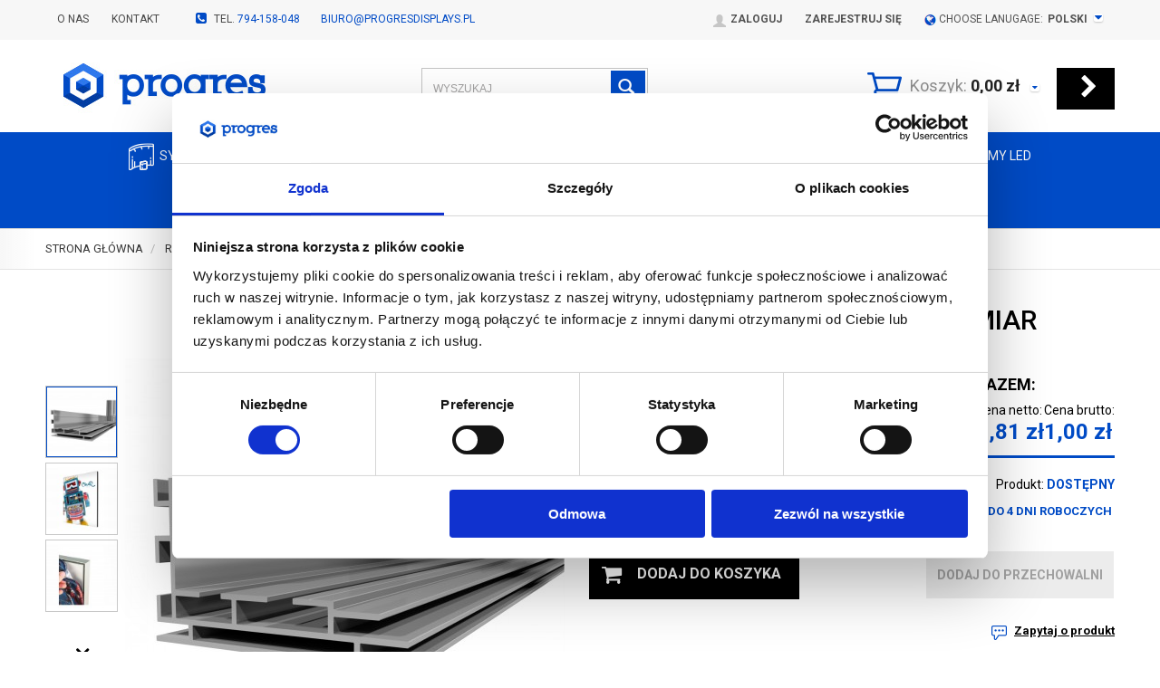

--- FILE ---
content_type: text/html; charset=utf-8
request_url: https://www.progresdisplays.pl/kaseton-scienny-led-na-wymiar-profil-75mm
body_size: 19895
content:
<!DOCTYPE html>
<html lang="pl-PL">
<head>

	<!-- Google Tag Manager -->
	<script>(function(w,d,s,l,i){w[l]=w[l]||[];w[l].push({'gtm.start':
	new Date().getTime(),event:'gtm.js'});var f=d.getElementsByTagName(s)[0],
	j=d.createElement(s),dl=l!='dataLayer'?'&l='+l:'';j.async=true;j.src=
	'https://www.googletagmanager.com/gtm.js?id='+i+dl;f.parentNode.insertBefore(j,f);
	})(window,document,'script','dataLayer','GTM-T6H6ML8J');</script>
	<!-- End Google Tag Manager -->
	
	    
    
    <!-- Google tag (gtag.js) -->
    <script async src="https://www.googletagmanager.com/gtag/js?id=G-PM9LFB4TG0"></script>
    <script>
        window.dataLayer = window.dataLayer || [];
        function gtag(){dataLayer.push(arguments);}
        gtag('js', new Date());

        gtag('config', 'G-PM9LFB4TG0');
    </script>


<script>
    if (!Array.prototype.forEach) {
        Array.prototype.forEach = function (fun /*, thisp*/) {
            var len = this.length;
            if (typeof fun != "function")
                throw new TypeError();

            var thisp = arguments[1];
            for (var i = 0; i < len; i++) {
                if (i in this)
                    fun.call(thisp, this[i], i, this);
            }
        };
    }

    function ga4TriggerCustomEvent(name, data = []){
        var event;
        if(data.length) {
            event = new CustomEvent(name, {detail: data });
        } else {
            event = new Event(name);
        }
        document.dispatchEvent(event);
    }

    function ga4TriggerRegisterAd(id, name){
        obj_ec = {
            creative_name: name,
            promotion_name: name,
            promotion_id: id
        }
                gtag("event", "view_promotion", obj_ec);
                    }

    function ga4TriggerClickAd(id, name){
        obj_ec = {
            creative_name: name,
            promotion_name: name,
            promotion_id: id
        }
                gtag("event", "select_promotion", obj_ec);
                    }

    function ga4TriggerRemoveFromBasket(item_id, quantity, index){
        ga4_item = JSON.parse(localStorage.getItem('item_'+item_id));
        ga4_item.quantity = quantity;
        ga4_item.index = index
        obj_ec = { currency: "PLN", value: parseFloat(localStorage.getItem('last_value_'+item_id)), items: [ga4_item] };
                gtag("event", "remove_from_cart", obj_ec);
                    }

    
    
    
    
                                                                    if (localStorage.getItem("last_list_name") !== null) {
                ga4_last_list_name = localStorage.getItem('last_list_name');
                ga4_last_list_id = localStorage.getItem('last_list_id');
            } else {
                ga4_last_list_name = '';
                ga4_last_list_id = '';
            }
            if(localStorage.getItem('last_position_148') !== null) {
                ga4_last_position = parseInt(localStorage.getItem('last_position_148'));
            } else {
                ga4_last_position = '';
            }
                        localStorage.setItem('last_value_148',1.00);
            ga4_one = {
                item_id: "148",
                item_name: "Kaseton ścienny LED na wymiar (profil 75mm)",
                item_variant: "",
                affiliation: "progresdisplays.pl",
                currency: "PLN",
                discount: 0,
                index: ga4_last_position,
                item_brand: "- brak producenta -",
                item_category: "Reklamy podświetlane LED",
                item_category2: "Podświetlane kasetony ścienne LED",
                item_category3: "",
                item_category4: "",
                item_category5: "",
                item_list_name: ga4_last_list_name,
                item_list_id: ga4_last_list_id,
                price: 1.00,
                quantity: 1
            }
            localStorage.setItem('last_value_148',1.00);
            localStorage.setItem('item_148', JSON.stringify(ga4_one));

            obj_ec = { currency: "PLN", value: 1.00, items: [ga4_one] };
                        gtag("event", "view_item", obj_ec);
                            
    document.addEventListener("ga4_add_to_basket", function(event){
        item_id = event.detail;
        if($('#item_id').length){
            item_id = parseInt($('#item_id').val());
        }
        if($('[name="pack[item_id]"]').length){
            item_id = parseInt($('[name="pack[item_id]"]').val());
        }
        if($('#pack_itemID').length){
            item_id = parseInt($('#pack_itemID').val());
        }
        ga4_item = JSON.parse(localStorage.getItem('item_'+item_id));
        if($('#amount').length){
            ga4_item.quantity = parseInt($('#amount').val());
        }
        if($('[name="pack[amount]"]').length){
            ga4_item.quantity = parseInt($('[name="pack[amount]"]').val());
        }
        if (localStorage.getItem('last_variant_'+item_id) !== null) {
            ga4_item.item_variant = localStorage.getItem('last_variant_'+item_id);
        }
        if(typeof soczewki !== 'undefined' && soczewki === 1){
            if($('input[name="chooseEye"]').length){
                if ($('input[name="chooseEye"]:checked').val() === '1') {
                    obj_ec = {
                        currency: "PLN",
                        value: parseFloat(localStorage.getItem('last_value_' + item_id)),
                        items: [ga4_item]
                    };
                }
                if ($('input[name="chooseEye"]:checked').val() === '2') {
                    ga4_item2 = Object.assign({}, ga4_item);
                    if (localStorage.getItem('last_variant2_'+item_id) !== null) {
                        ga4_item2.item_variant = localStorage.getItem('last_variant2_'+item_id);
                    }
                    obj_ec = {
                        currency: "PLN",
                        value: (parseFloat(localStorage.getItem('last_value_' + item_id))*2),
                        items: [ga4_item, ga4_item2]
                    };
                }
            } else {
                obj_ec = {
                    currency: "PLN",
                    value: parseFloat(localStorage.getItem('last_value_' + item_id)),
                    items: [ga4_item]
                };
            }
        } else {
            obj_ec = {
                currency: "PLN",
                value: parseFloat(localStorage.getItem('last_value_' + item_id)),
                items: [ga4_item]
            };
        }
                gtag("event", "add_to_cart", obj_ec);
                    });

    document.addEventListener("ga4_add_to_store", function(event){
        item_id = event.detail;
        ga4_item = JSON.parse(localStorage.getItem('item_'+item_id));
        obj_ec = { currency: "PLN", value: parseFloat(localStorage.getItem('last_value_'+item_id)), items: [ga4_item] };
                gtag("event", "add_to_wishlist", obj_ec);
                    });

        </script>

    <link rel="alternate" hreflang="en-GB" href="https://www.progresdisplays.pl/en" />
    <title>Kaseton ścienny LED na wymiar (profil 75mm) | progresdisplays.pl</title>
<meta name="description" content="" />    <meta http-equiv="Content-Type" content="text/html; charset=utf-8" />
    <meta name="viewport" content="width=device-width, initial-scale=1, maximum-scale=1" />

    <base href="https://www.progresdisplays.pl/static/" />
    <!--[if gt IE 8]>--><link rel="stylesheet" type="text/css" href="css/style.css?ver=5.01_d0dc533" /><!--<![endif]-->
    <!--[if lt IE 9]><link rel="stylesheet" type="text/css" href="css/ie8.css?ver=5.01_d0dc533" /><![endif]-->
    <link rel="shortcut icon" href="https://www.progresdisplays.pl/images/favicon/favicon.ico" type="image/x-icon" />

    <link href='//fonts.googleapis.com/css?family=Roboto:400,300,300italic,400italic,500,500italic,700,700italic&subset=latin,latin-ext' rel='stylesheet' type='text/css'>

    <script type="text/javascript">
        if (window.location.hash == "#_=_"){
            window.location.hash = ''; // for older browsers, leaves a # behind
            history.pushState('', document.title, window.location.pathname); // nice and clean
        }
    </script>
    <script type="text/javascript" src="js/fix.js?ver=5.01_d0dc533"></script>

    
<meta property="og:title" content="Kaseton ścienny LED na wymiar (profil 75mm)" />
<meta property="og:description" content="" />
<meta property="og:image" content="https://www.progresdisplays.pl/images/items/148/2_big.jpg" />
<meta property="og:url" content="https://www.progresdisplays.pl/kaseton-scienny-led-na-wymiar-profil-75mm" />
<meta property="og:availability" content="in stock" />

    
    <!-- config -->
    <script type="text/javascript">
        var baseURL = "/";
        var showErrors = 0; // default: 0
        var goToBasket = 0; // default: 0
        var propsLevel = 0;
        var zoomEnable = 0; //  default: 0
        var replaceImage = 0; // replace whole product gallery when selected a color; default: 0
        var replacePrice = 0; // replace price when changed product count at product card; default: 0
        var zoomSize1 = 364;
        var zoomSize2 = 480;
        var zoomSize3 = 580;
        var soczewki = 0;
    </script>
    <!-- end: config -->
    <script type="text/javascript" src="js/init.js?ver=5.01_d0dc533"></script>
    <script type="text/javascript" src="js/functions.min.js?ver=5.01_d0dc533"></script>
    <script type="text/javascript" src="js/custom.min.js?ver=5.01_d0dc533"></script>

    <!-- Global site tag (gtag.js) - Google Ads: 830338955 -->
    <script async src="https://www.googletagmanager.com/gtag/js?id=AW-830338955"></script>
    <script>
      window.dataLayer = window.dataLayer || [];
      function gtag(){dataLayer.push(arguments);}
      gtag('js', new Date());

      gtag('config', 'AW-830338955');
    </script>

        <script>
      gtag('event', 'page_view', {
        'send_to': 'AW-830338955',
                'value': 1.00,
                'items': [{
          'id': '148',
          'google_business_vertical': 'retail'
        }]
      });
    </script>
            <script type="text/javascript">
        $(document).on('ebexo_add_to_basket',function(){
            gtag('event', 'add_to_cart', {
            'send_to': 'AW-830338955',
                        'value': 1.00,
                        'items': [{
              'id': '148',
              'google_business_vertical': 'retail'
            }]
          });
        });
    </script>
</head>
<body id="start">

<!-- Google Tag Manager (noscript) -->
<noscript><iframe src="https://www.googletagmanager.com/ns.html?id=GTM-T6H6ML8J"
height="0" width="0" style="display:none;visibility:hidden"></iframe></noscript>
<!-- End Google Tag Manager (noscript) -->

	<header>
<div class="head-strip1 hidden-xs">
    <div class="container container_wider">
        <div class="row">
            <div class="col-md-6 col-sm-3 hidden-xs">
                <div class="top-external-links">
                    <ul class="btn-list">
                        <li class="hidden-sm"><a href="/o-nas" title="">O nas</a></li>
                        <li><a href="/kontakt" title="">Kontakt</a></li>
                        <li class="mix hidden-sm hidden-xs"> <i class="fa fa-phone-square"></i> tel. <a href="tel:+48794158048">794-158-048</a>
                            <i class="fa fa-envelope-square"></i><a href="mailto:biuro@progresdisplays.pl">biuro@progresdisplays.pl</a>
                        </li>
                    </ul>
                </div>
            </div>
            <div class="col-md-6 col-sm-9 col-xs-7">
                <div class="top-links">
                    <ul class="pull-right account">
                                                <li>
                            <a href="/zaloguj" title="">
                                <i class="glyphicon glyphicon-user"></i> <span class="hidden-xs">Zaloguj</span>
                                <span class="visible-xs">Konto</span>
                            </a>
                        </li>
                        <li class="hidden-xs"><a href="/rejestracja" title="">Zarejestruj się</a></li>
                                                
                                            
                        <li>
                            <div class="dropdown selectwork">
                                <a data-toggle="dropdown" href="#" title="">
                                    <span class="hidden-xs"><img src="img/custom/global.png" alt="Wybór języka"> CHOOSE LANUGAGE: </span> <span class="js-chane">POLSKI</span><i class="fa fa-caret-down fa-caret"></i>
                                </a>
                                                                <ul class="dropdown-menu">
                                    <li><a href="/kaseton-scienny-led-na-wymiar-profil-75mm?waluta=PLN" title="" data-value="pl">POLSKI</a></li>
                                    <li><a href="/en/led-lightbox-to-size?waluta=EUR" title="" data-value="en">ENGLISH</a></li>
                                </ul>
                            </div>
                        </li>						 
						
                    </ul>
                </div>
            </div>
        </div>
    </div>
</div>
<div class="head-strip2">
    <div class="container container_wider">
        <div class="row">
            <div class="col-sm-3 col-lg-3 col-md-3">
                <div class="logo">
                    <a href="/" title=""><img src="img/custom/logo.jpg" alt="Systemy wystawiennicze - Progresdisplays" class="img-responsive" /></a>
                </div>
            </div>
            <div class="col-sm-5 col-md-5">
                <div class="top-search top-search-toggle">
                	<div class="search-input-wrapper">
                    <form id="SEARCH_FORM" class="" action="/szukaj?pp=1&amp;rpp=" method="get" onsubmit="wait('Trwa wyszukiwanie...');">
                        <input type="hidden" name="szukaj" value="tak" id="szukaj">                        
                            <input id="fraza" name="fraza" type="text" name="search" placeholder="WYSZUKAJ"/>
                            <a class="pointer" onclick="$('#SEARCH_FORM').submit();" title=""><i class="glyphicon glyphicon-search"></i></a>                        
                    </form>
                    </div>
                    <svg width="25" height="25" xmlns="http://www.w3.org/2000/svg" viewBox="0 0 320 512" class="search-input-wrapper-close-icon" data-selector="search-mobile-icon">
                            <path d="M315.3 411.3c-6.253 6.253-16.37 6.253-22.63 0L160 278.6l-132.7 132.7c-6.253 6.253-16.37 6.253-22.63 0c-6.253-6.253-6.253-16.37 0-22.63L137.4 256L4.69 123.3c-6.253-6.253-6.253-16.37 0-22.63c6.253-6.253 16.37-6.253 22.63 0L160 233.4l132.7-132.7c6.253-6.253 16.37-6.253 22.63 0c6.253 6.253 6.253 16.37 0 22.63L182.6 256l132.7 132.7C321.6 394.9 321.6 405.1 315.3 411.3z"></path>
                        </svg>
                </div>
            </div>
            <div class="col-lg-4 col-md-4 col-sm-4 col-xs-5 hidden-xs">
                <div class="top-basket">
                                            <span id="MB_slideDownAuto">
                            <i class="fa fa-shopping-cart icon-cart"></i>
                            <span class="text hidden-xs">Koszyk:</span>
                            <span id="totalPriceTop" class="total"></span>
                            <i class="fa fa-caret-down fa-caret"></i>
                        </span>
                        <script type="text/javascript">
            $(document).ready(function(){
                if($.cookie('logged_in') || $.cookie('user_add_to_basket')){
                    $.getJSON('/basket-get-top.code?mode=0', function(data) {
                        $("#totalItemTop, #totalItemTop2, #totalItemTop3").html(data.total_item);
                        if(parseInt(data.total_item) > 0){
                            $("#totalItemTop, #totalItemTop2, #totalItemTop3").addClass("active");
                        }
                        $("#totalPriceTop").html(data.total_price);
                    });
                } else {
                    $("#totalItemTop, #totalItemTop2, #totalItemTop3").html('0');
                    $("#totalItemTop, #totalItemTop2, #totalItemTop3").removeClass("active");
                    $("#totalPriceTop").html('0,00&nbsp;<span>zł</span>');
                }                
            });
            </script>                                        <a href="/koszyk" title="" class="btn btn-lg btn-primary hidden-xs"><i class="fa fa-chevron-right"></i></a>
                </div>
            </div>
        </div>
    </div>
</div>
<div class="menu-top head-strip-menu-new" data-menu="menu-top">
	<nav class="menu-top__navbar" role="navigation">
		<div class="container container_wider">
			<div class="menu-top__menu-mobile">
				<div class="menu-top__menu-mobile--navbar-toggle" data-menu="menu-top-toggle">
					<i class="fa fa-bars"></i>
				</div>
				<a href="/">
					<img src="img/custom/logo.jpg" class="img-responsive menu-top__menu-mobile--img-logo" alt="">
				</a>
				<div class="menu-top__menu-mobile--icons-menu">
					<span href="#" title="" class="menu-top__menu-mobile--icon-menu" data-selector="search-mobile-icon">
						<i class="fa fa-search"></i>
					</span>
					<a href="/twoje-konto" title="" class="menu-top__menu-mobile--icon-menu">
						<i class="fa fa-user"></i>
					</a>

										<a href="/koszyk" title="" class="menu-top__menu-mobile--icon-menu">
						                        <i class="fa fa-shopping-cart"></i><span id="totalItemTop2" class="count"></span>
                        					</a>
				</div>
			</div>

			<div class="menu-top__wrapper" data-menu="menu-top-wrapper">
				<ul class="menu-top__navbar-nav">
					<div class="menu-top__nav-title">
						Menu
						<div class="menu-top__close" data-menu="button-close-menu"></div>
					</div>
																														
										<li class="menu-list position-md-relative" data-menu="menu-list">

						
						<a href="/systemy-wewnetrzne" class="has_children" data-menu="button-menu-list">
							<i class="ico1"></i>
							Systemy wewnętrzne<i class="fa fa-chevron-right visible-xs pull-right"></i>
						</a>
												<div class="menu-top__submenu menu-top__submenu--v3">
							<div class="go_to_parent visible-xs" data-menu="go_to_parent_js_1">
								<i class="fa fa-angle-left"></i>
								<span>Systemy wewnętrzne</span>
								<div class="menu-top__close" data-menu="button-close-menu"></div>
							</div>

							<div class="menu-top__submenu_cols">
								<div class="menu-top__nav-btn-container">
									<div class="btn" onclick="top.location.href='/systemy-wewnetrzne';">Pokaż wszystkie produkty</div>
								</div>
																																																																<div class="menu-top__menu-box">
									<div class="title"><a href="/rollupy-reklamowe" class="has_children" data-menu="button-menu-list">Rollupy<i class="fa fa-chevron-right visible-xs pull-right"></i></a></div>
																		<ul>
										<div class="go_to_parent visible-xs" data-menu="go_to_parent_js_2">
											<i class="fa fa-angle-left"></i>
											Rollupy											<div class="menu-top__close" data-menu="button-close-menu"></div>
										</div>
																				<li><a href="/rollupy-compact">Rollupy Compact</a></li>
																				<li><a href="/rollupy-standard">Rollupy Standard</a></li>
																				<li><a href="/rollupy-premium">Rollupy Premium</a></li>
																				<li><a href="/rollupy-exclusive">Rollupy Exclusive</a></li>
																				<li><a href="/systemy-wystawiennicze-wewnetrzne/rollupy/rollupy-black">Rollupy Black</a></li>
																				<li><a href="/systemy-wystawiennicze-wewnetrzne/rollupy/rollupy-wave">Rollupy Wave</a></li>
																				<li><a href="/rollupy-lux">Rollupy 200x200 cm</a></li>
																				<li><a href="/rollupy-dwustronne">Rollupy Dwustronne</a></li>
																				<li><a href="/systemy-wystawiennicze-wewnetrzne/rollupy/rollupy-mini">Rollupy Mini</a></li>
																				<li><a href="/akcesoria-do-rollupow">Akcesoria Rollup</a></li>
																			</ul>
																	</div>
																<div class="menu-top__menu-box">
									<div class="title"><a href="/x-bannery" class="" data-menu="button-menu-list">X-Bannery</a></div>
																	</div>
																<div class="menu-top__menu-box">
									<div class="title"><a href="/scianki-wystawiennicze-reklamowe" class="has_children" data-menu="button-menu-list">Ścianki reklamowe<i class="fa fa-chevron-right visible-xs pull-right"></i></a></div>
																		<ul>
										<div class="go_to_parent visible-xs" data-menu="go_to_parent_js_2">
											<i class="fa fa-angle-left"></i>
											Ścianki reklamowe											<div class="menu-top__close" data-menu="button-close-menu"></div>
										</div>
																				<li><a href="/scianki-pop-up">ŚCIANKI POP-UP</a></li>
																				<li><a href="/systemy-wystawiennicze-wewnetrzne/scianki-reklamowe/scianki-podswietlane-led">Ścianki podświetlane LED</a></li>
																				<li><a href="/scianki-tekstylne-hop-up">Ścianki tekstylne Hop-Up</a></li>
																				<li><a href="/scianki-tekstylne-formulate">Ścianki tekstylne Formulate</a></li>
																				<li><a href="/systemy-wystawiennicze-wewnetrzne/scianki-reklamowe/scianki-tekstylne-xxl">Ścianki tekstylne XXL</a></li>
																				<li><a href="/systemy-wystawiennicze-wewnetrzne/scianki-reklamowe/kolumny-i-luki-formulate">Kolumny i Łuki Formulate</a></li>
																				<li><a href="/scianki-teleskopowe">Ścianki teleskopowe</a></li>
																				<li><a href="/akcesoria-do-scianek-reklamowych">Akcesoria</a></li>
																			</ul>
																	</div>
																<div class="menu-top__menu-box">
									<div class="title"><a href="/standy-reklamowe" class="has_children" data-menu="button-menu-list">Standy reklamowe wewnętrzne<i class="fa fa-chevron-right visible-xs pull-right"></i></a></div>
																		<ul>
										<div class="go_to_parent visible-xs" data-menu="go_to_parent_js_2">
											<i class="fa fa-angle-left"></i>
											Standy reklamowe wewnętrzne											<div class="menu-top__close" data-menu="button-close-menu"></div>
										</div>
																				<li><a href="/systemy-wystawiennicze-wewnetrzne/standy-reklamowe-wewnetrzne/standy-podswietlane">Standy Podświetlane</a></li>
																				<li><a href="/systemy-wystawiennicze-wewnetrzne/standy-reklamowe-wewnetrzne/standy-niepodswietlane">Standy Niepodświetlane </a></li>
																			</ul>
																	</div>
																<div class="menu-top__menu-box">
									<div class="title"><a href="/trybunki-i-lady-reklamowe" class="has_children" data-menu="button-menu-list">Trybunki i lady<i class="fa fa-chevron-right visible-xs pull-right"></i></a></div>
																		<ul>
										<div class="go_to_parent visible-xs" data-menu="go_to_parent_js_2">
											<i class="fa fa-angle-left"></i>
											Trybunki i lady											<div class="menu-top__close" data-menu="button-close-menu"></div>
										</div>
																				<li><a href="/systemy-wystawiennicze-wewnetrzne/trybunki-i-lady/niepodswietlane">Niepodświetlane</a></li>
																				<li><a href="/systemy-wystawiennicze-wewnetrzne/trybunki-i-lady/podswietlane">Podświetlane</a></li>
																			</ul>
																	</div>
																<div class="menu-top__menu-box">
									<div class="title"><a href="/flagi-reklamowe" class="has_children" data-menu="button-menu-list">Flagi reklamowe wewnętrzne<i class="fa fa-chevron-right visible-xs pull-right"></i></a></div>
																		<ul>
										<div class="go_to_parent visible-xs" data-menu="go_to_parent_js_2">
											<i class="fa fa-angle-left"></i>
											Flagi reklamowe wewnętrzne											<div class="menu-top__close" data-menu="button-close-menu"></div>
										</div>
																				<li><a href="/maszty">Maszty reklamowe</a></li>
																				<li><a href="/podstawy-do-flag">Podstawy pod flagi reklamowe</a></li>
																			</ul>
																	</div>
																<div class="menu-top__menu-box">
									<div class="title"><a href="/potykacze-i-stojaki-na-ulotki-reklamowe" class="" data-menu="button-menu-list">Potykacze reklamowe wewnętrzne</a></div>
																	</div>
																<div class="menu-top__menu-box">
									<div class="title"><a href="/stojaki-na-ulotki" class="" data-menu="button-menu-list">Stojaki na ulotki</a></div>
																	</div>
																<div class="menu-top__menu-box">
									<div class="title"><a href="/ramki-i-stojaki-owz" class="has_children" data-menu="button-menu-list">Ramki i stojaki OWZ<i class="fa fa-chevron-right visible-xs pull-right"></i></a></div>
																		<ul>
										<div class="go_to_parent visible-xs" data-menu="go_to_parent_js_2">
											<i class="fa fa-angle-left"></i>
											Ramki i stojaki OWZ											<div class="menu-top__close" data-menu="button-close-menu"></div>
										</div>
																				<li><a href="/ramki-owz">Ramki OWZ</a></li>
																				<li><a href="/stojaki-informacyjne">Stojaki Informacyjne</a></li>
																			</ul>
																	</div>
																<div class="menu-top__menu-box">
									<div class="title"><a href="/listwy-plakatowe" class="" data-menu="button-menu-list">Listwy plakatowe</a></div>
																	</div>
																<div class="menu-top__menu-box">
									<div class="title"><a href="/systemy-podwieszane" class="" data-menu="button-menu-list">Systemy podwieszane</a></div>
																	</div>
																<div class="menu-top__menu-box">
									<div class="title"><a href="/pufy-i-kostki" class="" data-menu="button-menu-list">Pufy i kostki</a></div>
																	</div>
																<div class="menu-top__menu-box">
									<div class="title"><a href="/dystane-i-systemy-linkowe" class="" data-menu="button-menu-list">Dystane i Systemy linkowe</a></div>
																	</div>
																<div class="menu-top__menu-box">
									<div class="title"><a href="/ramy-aluminiowe" class="" data-menu="button-menu-list">Ramy aluminiowe</a></div>
																	</div>
																<div class="menu-top__menu-box">
									<div class="title"><a href="/produkty-drewniane" class="has_children" data-menu="button-menu-list">Produkty drewniane<i class="fa fa-chevron-right visible-xs pull-right"></i></a></div>
																		<ul>
										<div class="go_to_parent visible-xs" data-menu="go_to_parent_js_2">
											<i class="fa fa-angle-left"></i>
											Produkty drewniane											<div class="menu-top__close" data-menu="button-close-menu"></div>
										</div>
																				<li><a href="/systemy-wystawiennicze-wewnetrzne/produkty-drewniane/potykacze-drewniane">Potykacze drewniane</a></li>
																				<li><a href="/systemy-wystawiennicze-wewnetrzne/produkty-drewniane/tablice-i-sztalugi">Tablice i sztalugi</a></li>
																			</ul>
																	</div>
																<div class="menu-top__menu-box">
									<div class="title"><a href="/stelaze-do-roll-up" class="" data-menu="button-menu-list">Kasety Roll-up</a></div>
																	</div>
																<div class="menu-top__menu-box">
									<div class="title"><a href="/systemy-wystawiennicze-wewnetrzne/meble-eventowe-i-obrusy" class="" data-menu="button-menu-list">Meble Eventowe i Obrusy</a></div>
																	</div>
																<div class="menu-top__menu-box">
									<div class="title"><a href="/systemy-wystawiennicze-wewnetrzne/slupki-odgradzajace" class="has_children" data-menu="button-menu-list">Słupki odgradzające<i class="fa fa-chevron-right visible-xs pull-right"></i></a></div>
																		<ul>
										<div class="go_to_parent visible-xs" data-menu="go_to_parent_js_2">
											<i class="fa fa-angle-left"></i>
											Słupki odgradzające											<div class="menu-top__close" data-menu="button-close-menu"></div>
										</div>
																				<li><a href="/systemy-wystawiennicze-wewnetrzne/slupki-odgradzajace/slupki-premium">Słupki Premium</a></li>
																				<li><a href="/systemy-wystawiennicze-wewnetrzne/slupki-odgradzajace/slupki-cafeteria">Słupki Cafeteria</a></li>
																			</ul>
																	</div>
																																																																																																																																																																																																																																															</div>
						</div>
											</li>			
																									
										<li class="menu-list position-md-relative" data-menu="menu-list">

						
						<a href="/systemy-reklamowe-zewnetrzne" class="has_children" data-menu="button-menu-list">
							<i class="ico2"></i>
							Systemy zewnętrzne<i class="fa fa-chevron-right visible-xs pull-right"></i>
						</a>
												<div class="menu-top__submenu menu-top__submenu--v3">
							<div class="go_to_parent visible-xs" data-menu="go_to_parent_js_1">
								<i class="fa fa-angle-left"></i>
								<span>Systemy zewnętrzne</span>
								<div class="menu-top__close" data-menu="button-close-menu"></div>
							</div>

							<div class="menu-top__submenu_cols">
								<div class="menu-top__nav-btn-container">
									<div class="btn" onclick="top.location.href='/systemy-reklamowe-zewnetrzne';">Pokaż wszystkie produkty</div>
								</div>
																																																																																																<div class="menu-top__menu-box">
									<div class="title"><a href="/flagi-reklamowe-zewnetrzne" class="has_children" data-menu="button-menu-list">Flagi reklamowe zewnętrzne<i class="fa fa-chevron-right visible-xs pull-right"></i></a></div>
																		<ul>
										<div class="go_to_parent visible-xs" data-menu="go_to_parent_js_2">
											<i class="fa fa-angle-left"></i>
											Flagi reklamowe zewnętrzne											<div class="menu-top__close" data-menu="button-close-menu"></div>
										</div>
																				<li><a href="/maszty-reklamowe-zewnetrzne">Maszty reklamowe</a></li>
																				<li><a href="/podstawy-zewnetrzne">Podstawy pod maszty reklamowe </a></li>
																			</ul>
																	</div>
																<div class="menu-top__menu-box">
									<div class="title"><a href="/namioty-reklamowe" class="" data-menu="button-menu-list">Namioty reklamowe</a></div>
																	</div>
																<div class="menu-top__menu-box">
									<div class="title"><a href="/systemy-wystawiennicze-zewnetrzne/reklama-pneumatyczna" class="has_children" data-menu="button-menu-list">Reklama Pneumatyczna<i class="fa fa-chevron-right visible-xs pull-right"></i></a></div>
																		<ul>
										<div class="go_to_parent visible-xs" data-menu="go_to_parent_js_2">
											<i class="fa fa-angle-left"></i>
											Reklama Pneumatyczna											<div class="menu-top__close" data-menu="button-close-menu"></div>
										</div>
																				<li><a href="/systemy-wystawiennicze-zewnetrzne/reklama-pneumatyczna/balony-pneumatyczne">Balony pneumatyczne</a></li>
																				<li><a href="/systemy-wystawiennicze-zewnetrzne/reklama-pneumatyczna/brama-pneumatyczna">Brama pneumatyczna</a></li>
																				<li><a href="/systemy-wystawiennicze-zewnetrzne/reklama-pneumatyczna/namioty-pneumatyczne">Namioty pneumatyczne</a></li>
																				<li><a href="/systemy-wystawiennicze-zewnetrzne/reklama-pneumatyczna/slupy-pneumatyczne">Słupy pneumatyczne</a></li>
																			</ul>
																	</div>
																<div class="menu-top__menu-box">
									<div class="title"><a href="/potykacze-zewnetrzne" class="" data-menu="button-menu-list">Potykacze zewnętrzne</a></div>
																	</div>
																<div class="menu-top__menu-box">
									<div class="title"><a href="/standy-zewnetrzne" class="" data-menu="button-menu-list">Standy reklamowe zewnętrzne</a></div>
																	</div>
																<div class="menu-top__menu-box">
									<div class="title"><a href="/lezaki-kostki" class="" data-menu="button-menu-list">Leżaki i kostki</a></div>
																	</div>
																<div class="menu-top__menu-box">
									<div class="title"><a href="/ramy-banerowe" class="" data-menu="button-menu-list">Ramy banerowe</a></div>
																	</div>
																<div class="menu-top__menu-box">
									<div class="title"><a href="/parawany-reklamowe" class="" data-menu="button-menu-list">Parawany reklamowe</a></div>
																	</div>
																<div class="menu-top__menu-box">
									<div class="title"><a href="/barierki" class="has_children" data-menu="button-menu-list">Słupki odgradzające<i class="fa fa-chevron-right visible-xs pull-right"></i></a></div>
																		<ul>
										<div class="go_to_parent visible-xs" data-menu="go_to_parent_js_2">
											<i class="fa fa-angle-left"></i>
											Słupki odgradzające											<div class="menu-top__close" data-menu="button-close-menu"></div>
										</div>
																				<li><a href="/slupki-premium-2">Słupki Premium</a></li>
																				<li><a href="/slupki-cafeteria-2">Słupki Cafeteria</a></li>
																			</ul>
																	</div>
																																																																																																																																																																																																															</div>
						</div>
											</li>			
																									
										<li class="menu-list position-md-relative" data-menu="menu-list">

						
						<a href="/stoiska-wystawiennicze" class="has_children" data-menu="button-menu-list">
							<i class="ico3"></i>
							Stoiska Wystawiennicze<i class="fa fa-chevron-right visible-xs pull-right"></i>
						</a>
												<div class="menu-top__submenu menu-top__submenu--v3">
							<div class="go_to_parent visible-xs" data-menu="go_to_parent_js_1">
								<i class="fa fa-angle-left"></i>
								<span>Stoiska Wystawiennicze</span>
								<div class="menu-top__close" data-menu="button-close-menu"></div>
							</div>

							<div class="menu-top__submenu_cols">
								<div class="menu-top__nav-btn-container">
									<div class="btn" onclick="top.location.href='/stoiska-wystawiennicze';">Pokaż wszystkie produkty</div>
								</div>
																																																																																																																																<div class="menu-top__menu-box">
									<div class="title"><a href="/stoiska-targowe-i-wystawiennicze/modulowe-stoiska-targowe-led" class="" data-menu="button-menu-list">Modułowe Stoiska Targowe LED</a></div>
																	</div>
																<div class="menu-top__menu-box">
									<div class="title"><a href="/stoiska-wystawiennicze-klasyczne" class="" data-menu="button-menu-list">Klasyczne stoiska targowe i wystawiennicze</a></div>
																	</div>
																<div class="menu-top__menu-box">
									<div class="title"><a href="/modulowe-stoiska-targowe-fastframe" class="" data-menu="button-menu-list">Modułowe Stoiska Targowe FastFrame</a></div>
																	</div>
																<div class="menu-top__menu-box">
									<div class="title"><a href="/stoiska-targowe-i-wystawiennicze/modulowe-stoiska-targowe-modulate" class="" data-menu="button-menu-list">Modułowe stoiska targowe Modulate</a></div>
																	</div>
																<div class="menu-top__menu-box">
									<div class="title"><a href="/stoiska-targowe-i-wystawiennicze/modulowe-stoiska-reklamowe-vector" class="" data-menu="button-menu-list">Modułowe stoiska reklamowe Vector</a></div>
																	</div>
																																																																																																																																																																															</div>
						</div>
											</li>			
																									
										<li class="menu-list position-md-relative" data-menu="menu-list">

						
						<a href="/wydruki-do-systemow-reklamowych" class="has_children" data-menu="button-menu-list">
							<i class="ico4"></i>
							Wydruki<i class="fa fa-chevron-right visible-xs pull-right"></i>
						</a>
												<div class="menu-top__submenu menu-top__submenu--v3">
							<div class="go_to_parent visible-xs" data-menu="go_to_parent_js_1">
								<i class="fa fa-angle-left"></i>
								<span>Wydruki</span>
								<div class="menu-top__close" data-menu="button-close-menu"></div>
							</div>

							<div class="menu-top__submenu_cols">
								<div class="menu-top__nav-btn-container">
									<div class="btn" onclick="top.location.href='/wydruki-do-systemow-reklamowych';">Pokaż wszystkie produkty</div>
								</div>
																																																																																																																																																																<div class="menu-top__menu-box">
									<div class="title"><a href="/wydruki-roll-up" class="" data-menu="button-menu-list">Wydruki do Roll-upów</a></div>
																	</div>
																<div class="menu-top__menu-box">
									<div class="title"><a href="/wydruki-scianki" class="has_children" data-menu="button-menu-list">Wydruki do ścianek<i class="fa fa-chevron-right visible-xs pull-right"></i></a></div>
																		<ul>
										<div class="go_to_parent visible-xs" data-menu="go_to_parent_js_2">
											<i class="fa fa-angle-left"></i>
											Wydruki do ścianek											<div class="menu-top__close" data-menu="button-close-menu"></div>
										</div>
																				<li><a href="/wydruki-do-rollupow-standow-i-scianek-reklamowych/wydruki-do-scianek/wydruki-pop-up">Wydruki Pop-Up</a></li>
																				<li><a href="/wydruki-do-rollupow-standow-i-scianek-reklamowych/wydruki-do-scianek/wydruki-formulate">Wydruki Formulate</a></li>
																				<li><a href="/wydruki-do-rollupow-standow-i-scianek-reklamowych/wydruki-do-scianek/wydruki-hop-up">Wydruki Hop-Up</a></li>
																			</ul>
																	</div>
																<div class="menu-top__menu-box">
									<div class="title"><a href="/wydruki-standy" class="" data-menu="button-menu-list">Wydruki do standów</a></div>
																	</div>
																<div class="menu-top__menu-box">
									<div class="title"><a href="/wydruki-trybunki-lady" class="" data-menu="button-menu-list">Wydruki trybunek i lad</a></div>
																	</div>
																<div class="menu-top__menu-box">
									<div class="title"><a href="/wydruki-do-flag" class="" data-menu="button-menu-list">Wydruki do flag</a></div>
																	</div>
																																																																																																																																															</div>
						</div>
											</li>			
																									
										<li class="menu-list position-md-relative" data-menu="menu-list">

						
						<a href="/stelaze-do-systemow-reklamowych" class="has_children" data-menu="button-menu-list">
							<i class="ico5"></i>
							Systemy LED<i class="fa fa-chevron-right visible-xs pull-right"></i>
						</a>
												<div class="menu-top__submenu menu-top__submenu--v3">
							<div class="go_to_parent visible-xs" data-menu="go_to_parent_js_1">
								<i class="fa fa-angle-left"></i>
								<span>Systemy LED</span>
								<div class="menu-top__close" data-menu="button-close-menu"></div>
							</div>

							<div class="menu-top__submenu_cols">
								<div class="menu-top__nav-btn-container">
									<div class="btn" onclick="top.location.href='/stelaze-do-systemow-reklamowych';">Pokaż wszystkie produkty</div>
								</div>
																																																																																																																																																																																																<div class="menu-top__menu-box">
									<div class="title"><a href="/scianki-led" class="" data-menu="button-menu-list">Podświetlane ścianki LED</a></div>
																	</div>
																<div class="menu-top__menu-box">
									<div class="title"><a href="/reklamy-podswietlane-led/podswietlane-standy-reklamowe-led" class="" data-menu="button-menu-list">Podświetlane standy reklamowe LED</a></div>
																	</div>
																<div class="menu-top__menu-box">
									<div class="title"><a href="/reklamy-podswietlane-led/podswietlane-lady-i-trybunki-reklamowe-led" class="" data-menu="button-menu-list">Podświetlane lady i trybunki reklamowe LED</a></div>
																	</div>
																<div class="menu-top__menu-box">
									<div class="title"><a href="/reklamy-podswietlane-led/podswietlane-kasetony-scienne-led" class="" data-menu="button-menu-list">Podświetlane kasetony ścienne LED</a></div>
																	</div>
																<div class="menu-top__menu-box">
									<div class="title"><a href="/reklamy-podswietlane-led/akcesoria-do-reklam-podswietlanych" class="" data-menu="button-menu-list">Akcesoria do reklam podświetlanych</a></div>
																	</div>
																																																																																																															</div>
						</div>
											</li>			
																									<li>
						<a href="/projekty-graficzne" target="_parent">
							<i class="ico6"></i>
							Projekty graficzne						</a>
					</li>
																				<li>
						<a href="/druk-wielkoformatowy" target="_parent">
							<i class="ico7"></i>
							Druk wielkoformatowy						</a>
					</li>
																			</ul>
			</div>
		</div>
	</nav>
</div>
<style type="text/css">
	/* 320 480 768 1000 1200 */
	@media only screen and (max-width: 768px) {
		.menu-top--open { z-index: 9999999999; }
	    .menu-top__navbar-nav > li > a { display: block; padding: 15px; }
	    .menu-top__navbar-nav > li > a > i { position: relative; }
	    .menu-top__menu-mobile--icon-menu .count { color:#fff; }
	}
</style></header>

<div class="new_path">
<section class="breadcrumbs" style="min-height: 45px;">
	<div class="breadcrumbs-nowrap">
		<div class="bg-breadcrumbs"></div>
	    <div class="container cf">
	        <ol class="breadcrumb">
	            	                	                    <li>
	                        <a href="https://www.progresdisplays.pl/">
	                            <item>Strona główna</item>
	                        </a>
	                    </li>
	                	            	                	                    <li>
	                        <a href="/stelaze-do-systemow-reklamowych">
	                            <item>Reklamy podświetlane LED</item>
	                        </a>
	                    </li>
	                	            	                	                    <li>
	                        <a href="/reklamy-podswietlane-led/podswietlane-kasetony-scienne-led">
	                            <item>Podświetlane kasetony ścienne LED</item>
	                        </a>
	                    </li>
	                	            	                	                    <li class="active">
	                        <item>Kaseton ścienny LED na wymiar (profil 75mm)</item>
	                    </li>
	                	            	        </ol>
	    </div>
	</div>
</section>
</div>

<script type="application/ld+json">
{
"@context": "https://schema.org",
"@type": "BreadcrumbList",
  "itemListElement": [
                            {
        "@type": "ListItem",
        "position": 1,
        "name": "Reklamy podświetlane LED",
        "item": "https://www.progresdisplays.pl/stelaze-do-systemow-reklamowych"
      },                          {
        "@type": "ListItem",
        "position": 2,
        "name": "Podświetlane kasetony ścienne LED",
        "item": "https://www.progresdisplays.pl/reklamy-podswietlane-led/podswietlane-kasetony-scienne-led"
      },                          {
        "@type": "ListItem",
        "position": 3,
        "name": "Kaseton ścienny LED na wymiar (profil 75mm)",
        "item": "https://www.progresdisplays.pl/kaseton-scienny-led-na-wymiar-profil-75mm"
      }              ]
}
</script>
<section class="product-details">
    <div class="container container_wider container_wider_product">
        <div class="row">
            <div class="col-sm-6">
                <div class="product-gallery_v1">
                    
<div class="product-gallery_v1">
    <div class="tr_product_thumbs hidden-xxs hidden-xs">
        <a href="" class="tr_product_thumbs_prev" style="display: none;">
            <i class="fa fa-angle-up"></i>
        </a>
        <div class="slider_wrap">
            <div class="slider_content pmc product-minis-container2" id="photos-color" style="top: -116px;">
                <a class="pointer tr_thumb active" data-foto-big="https://www.progresdisplays.pl/images/items/148/2_big.jpg" data-foto-top="https://www.progresdisplays.pl/images/items/148/2_top.jpg">
                    <img src="https://www.progresdisplays.pl/images/items/148/2_small.jpg" />
                </a>
                                                    <a class="pointer tr_thumb" data-foto-big="https://www.progresdisplays.pl/images/items/148/1_big.jpg" data-foto-top="https://www.progresdisplays.pl/images/items/148/1_top.jpg">
                        <img src="https://www.progresdisplays.pl/images/items/148/1_small.jpg" />
                    </a>
                                                                    <a class="pointer tr_thumb" data-foto-big="https://www.progresdisplays.pl/images/items/148/4_big.jpg" data-foto-top="https://www.progresdisplays.pl/images/items/148/4_top.jpg">
                        <img src="https://www.progresdisplays.pl/images/items/148/4_small.jpg" />
                    </a>
                                                                    <a class="pointer tr_thumb" data-foto-big="https://www.progresdisplays.pl/images/items/148/6_big.jpg" data-foto-top="https://www.progresdisplays.pl/images/items/148/6_top.jpg">
                        <img src="https://www.progresdisplays.pl/images/items/148/6_small.jpg" />
                    </a>
                                                                    <a class="pointer tr_thumb" data-foto-big="https://www.progresdisplays.pl/images/items/148/5_big.jpg" data-foto-top="https://www.progresdisplays.pl/images/items/148/5_top.jpg">
                        <img src="https://www.progresdisplays.pl/images/items/148/5_small.jpg" />
                    </a>
                                                                    <a class="pointer tr_thumb" data-foto-big="https://www.progresdisplays.pl/images/items/148/3_big.jpg" data-foto-top="https://www.progresdisplays.pl/images/items/148/3_top.jpg">
                        <img src="https://www.progresdisplays.pl/images/items/148/3_small.jpg" />
                    </a>
                                                            </div>
        </div>
        <a href="" class="tr_product_thumbs_next" style="display: none;">
            <i class="fa fa-angle-down"></i>
        </a>
    </div>
    <div class="product-preview-mobile hidden-sm hidden-md hidden-lg">
        <div class="product-page-slider">
            <div class="item">
                <img class="img-responsive" src="https://www.progresdisplays.pl/images/items/148/2_top.jpg" data-src="https://www.progresdisplays.pl/images/items/148/2_big.jpg" />
            </div>
                                    <div class="item">
                <img class="img-responsive" src="https://www.progresdisplays.pl/images/items/148/1_top.jpg" data-src="https://www.progresdisplays.pl/images/items/148/1_big.jpg" />
            </div>
                                                <div class="item">
                <img class="img-responsive" src="https://www.progresdisplays.pl/images/items/148/4_top.jpg" data-src="https://www.progresdisplays.pl/images/items/148/4_big.jpg" />
            </div>
                                                <div class="item">
                <img class="img-responsive" src="https://www.progresdisplays.pl/images/items/148/6_top.jpg" data-src="https://www.progresdisplays.pl/images/items/148/6_big.jpg" />
            </div>
                                                <div class="item">
                <img class="img-responsive" src="https://www.progresdisplays.pl/images/items/148/5_top.jpg" data-src="https://www.progresdisplays.pl/images/items/148/5_big.jpg" />
            </div>
                                                <div class="item">
                <img class="img-responsive" src="https://www.progresdisplays.pl/images/items/148/3_top.jpg" data-src="https://www.progresdisplays.pl/images/items/148/3_big.jpg" />
            </div>
                                            </div>
    </div>
    <div class="product-preview hidden-xxs hidden-xs">
        <a id="tip" class="pointer" link="https://www.progresdisplays.pl/images/items/148/2_big.jpg">
            <img class="image_zoom" src="https://www.progresdisplays.pl/images/items/148/2_top.jpg" data-zoom-image="https://www.progresdisplays.pl/images/items/148/2_big.jpg" />
        </a>
    </div>
    </div>

<div id="full" class="hidden">
    <a class="fbox" rel="gallery[main]" href="https://www.progresdisplays.pl/images/items/148/2_big.jpg"><!--link--></a>
                                        <a class="fbox " rel="gallery[main]" href="https://www.progresdisplays.pl/images/items/148/1_big.jpg" thref="https://www.progresdisplays.pl/images/items/148/1_big.jpg"><!-- link --></a>
                                                <a class="fbox " rel="gallery[main]" href="https://www.progresdisplays.pl/images/items/148/4_big.jpg" thref="https://www.progresdisplays.pl/images/items/148/4_big.jpg"><!-- link --></a>
                                                <a class="fbox " rel="gallery[main]" href="https://www.progresdisplays.pl/images/items/148/6_big.jpg" thref="https://www.progresdisplays.pl/images/items/148/6_big.jpg"><!-- link --></a>
                                                <a class="fbox " rel="gallery[main]" href="https://www.progresdisplays.pl/images/items/148/5_big.jpg" thref="https://www.progresdisplays.pl/images/items/148/5_big.jpg"><!-- link --></a>
                                                <a class="fbox " rel="gallery[main]" href="https://www.progresdisplays.pl/images/items/148/3_big.jpg" thref="https://www.progresdisplays.pl/images/items/148/3_big.jpg"><!-- link --></a>
                            </div>

<script type="text/javascript">
	$(document).ready(function() {
		let imgs_mobile = document.querySelectorAll('.product-preview-mobile .item img');
		if(imgs_mobile.length){
			imgs_mobile.forEach((element) => {
				element.addEventListener('click', function(e){
					let link2 = element.getAttribute('data-src');
					if(link2){
						document.querySelectorAll('#full [href="' + link2 + '"]')[0].click();
					}
				});
			});
		}
	});
</script>
<style type="text/css">
	.pswp section { background: rgb(51,51,51); }
    /*.pswp__bg { background: url("/static/img/template/ajax-overlay.png") repeat scroll 0 0 rgba(0, 0, 0, 0); }
    .pswp__icn-shadow { stroke-width: 3px; }*/
</style>                </div>
            </div>
            <div class="col-sm-6">
                <div id="pbi" class="product-big-info">

                    
                    
                    <h1 class="name">
                        Kaseton ścienny LED na wymiar (profil 75mm)                        <br />
                                            </h1>


    <script type="text/javascript">
        String.prototype.reverse = function() {
            return this.split('').reverse().join('');
        }
        $(document).ready(function(){
            $('#prCurrent').bind("DOMSubtreeModified",function(){
                var vat = 1.23;
                var brutto = parseFloat($("#prCurrent").html().replace(' ','').replace(',','.'));
                var netto = brutto/vat;
                $("#prNetto").html(Number((netto).toFixed(2)).toFixed(2).toString().reverse().replace(/((?:\d{2})\d)/g, '$1 ').reverse().replace(/\./g, ',') + '&nbsp;<span>zł<\/span>');
            });
        });
    </script>
    <style type="text/css">
        .product-details .product-big-info .price {
            font-size: 25px;
            font-weight: 400;
        }
    </style>

    <script type="text/javascript">
        function format3(n) {
            return n.replace(/./g, function(c, i, a) {
                return i > 0 && c !== "." && (a.length - i) % 3 === 0 ? " " + c : c;
              }).replace('.',',') + '&nbsp;<span>zł<\/span>';            
        }

        var dzielnik = parseFloat(1.23);        

        $(document).on('ebexo_recount_price',function(e,v){
            console.log(v);
            value_brutto = parseFloat(v.price.replace(',','.').replace(' ','')).toFixed(2);
            value_netto = (value_brutto/dzielnik).toFixed(2);            

            if(v.promo){
                value_brutto_promo = parseFloat(v.price_promo.replace(',','.').replace(' ','')).toFixed(2);
                value_netto_promo = (value_brutto_promo/dzielnik).toFixed(2);                
                                
                $('#prNettoVal').html(format3(value_netto_promo));
                $('#prBruttoVal').html(format3(value_brutto_promo));
                $('#prBruttoValOld').html(format3(value_brutto));
            } else {
                $('#prNettoVal').html(format3(value_netto));
                $('#prBruttoVal').html(format3(value_brutto));
            }
        });

        $(document).on('ebexo_check_amount',function(e,v){
            console.log(v);
            price_brutto = parseFloat(v.price.price.replace(',', '.').replace(' ', '')).toFixed(2);
            price_netto = (price_brutto / dzielnik).toFixed(2);

            value_brutto = parseFloat(parseInt($('#atb_cq_input').val()) * parseFloat(v.price.price.replace(',', '.').replace(' ', ''))).toFixed(2);
            value_netto = (value_brutto / dzielnik).toFixed(2);

            if (v.price.promo) {
                price_brutto_promo = parseFloat(v.price.price_promo.replace(',', '.').replace(' ', '')).toFixed(2);
                price_netto_promo = (price_brutto_promo / dzielnik).toFixed(2);

                value_brutto_promo = parseFloat(parseInt($('#atb_cq_input').val()) * parseFloat(v.price.price_promo.replace(',', '.').replace(' ', ''))).toFixed(2);
                value_netto_promo = (value_brutto_promo / dzielnik).toFixed(2);

                $('#prNetto2').html(format3(price_netto_promo));
                $('#prNettoVal').html(format3(value_netto_promo));
                $('#prBruttoVal').html(format3(value_brutto_promo));
                $('#prBruttoValOld').html(format3(value_brutto));
            } else {
                $('#prNetto2').html(format3(price_netto));
                $('#prNettoVal').html(format3(value_netto));
                $('#prBruttoVal').html(format3(value_brutto));
            }
        });
    </script>

                                        
                    <div class="prices-wrapper">
                    	                    		<div class="prices-box">
	                    		<div class="prices-container">
	                    			<div class="prices-title">Cena netto:</div>
	                    			<div id="prNetto2" class="prices-price">0,81&nbsp;<span>zł</span></div>
	                    		</div>
	                    		<div class="prices-container prices-container-last">
	                    			<div class="prices-title">Razem:</div>
	                    			<div class="prices-box flex-row">
	                    				<div>
	                    					<div class="prices-title-small">Cena netto:</div>
	                    					<div id="prNettoVal" class="prices-price-small">0,81&nbsp;<span>zł</span></div>
	                    				</div>
	                    				<div>
	                    					<div class="prices-title-small">Cena brutto:</div>
	                    					<div class="prices-price-small"><price id="prBruttoVal">1,00&nbsp;<span>zł</span></price> <span id="prBruttoValOld" class="prices-price-small-old"></span></div>
	                    				</div>
	                    			</div>
	                    		</div>
	                    	</div>                    	
	                    	<div class="prices-promo">
	                    			                    		<div id="prPromotion" class="price-promo" style="display:none;">
	                    			<strong>cena obniżona: <span id="prPromotionMessage">0</span></strong>
	                    		</div>
		                    			                    	<div id="price_history" style="font-size:12px;color:#b5b5b5;"></div>
	                    	</div>
                    	                    </div>

                	
                    <div>
    <div id="messageBox" class="messageBox">
                
                
                
                    </div>
</div>




                    <div class="parameters">

                        
            <div id="props">
            <!-- select -->
<!-- radio -->
<!-- text -->
<!-- piktogram -->
<!-- image -->
            <!-- radio -->
<!-- text -->
<!-- piktogram -->
            <!-- radio -->
<!-- text -->
<!-- piktogram -->
        </div>

                <form id="add_to_basket" method="post" action="/dodaj-do-koszyka">
            <input type="hidden" name="mag" value="0" id="mag">            <input type="hidden" name="mag_id" value="" id="mag_id">            <input type="hidden" name="item_id" value="148" id="item_id">            <input type="hidden" name="amount" value="1" id="amount">            <input type="hidden" name="cat_name" value="" id="cat_name">            <input type="hidden" name="cat_link" value="" id="cat_link">        </form>
        <script type="text/javascript">
        var Cechy = [];
        
        var Cechy2 = [];
        
        var Cechy3 = [];
            </script>

<div class="choos-box mb-0">
    <div class="row">
        <div class="col-md-6 col-sm-12 buttons increment">
            <div class="label single">Wybierz ilość:</div>
            <div class="custom_quant">
                <span id="atb_cq_input_minus" class="q_down">-</span>
                <input type="text" id="atb_cq_input" value="1" class="quant">
                <span id="atb_cq_input_plus" class="q_up">+</span>
            </div>
       </div>
       <div class="col-md-6 col-sm-12 md-text-right">
          <div class="ava">Produkt: <strong>Dostępny</strong></div>
          <div class="shipment-small">
               <i class="fa fa-clock-o"></i>
               <item id="shipping_time">
                                                                     wysyłka <span>do 4 dni roboczych</span>
                                                         </item>
          </div>
       </div>
    </div>
 </div>


                        <div class="buttons">
                            <div class="row">
                                <div class="col-lg-6 col-md-12">
                                    <span id="add_to_basket_wrapper" style="display: inline-block;">
                                        <a id="add_to_basket_submit" package="0" locked="0" class="btn btn-primary btn-tobasket" >
                                            <i class="fa fa-shopping-cart"></i>
                                            <span>Dodaj do koszyka</span>
                                        </a>
                                    </span>
                                </div>
                                <div class="col-lg-6 col-md-12 lg-text-right">
                                    <a id="add_to_store" locked="1" rel="148" class="btn btn-info btn-whishlist">dodaj do przechowalni</a>
                                </div>
                            </div>
                        </div>
                    </div>
                    
                    
                                                            <div class="extra_custom cf" style="margin-top:5px;">                        
                        <a href="/flybox-zapytaj-o-produkt?pid=148" class="ask zapytaj-o-produkt">Zapytaj o produkt</a>
                    </div>    
                    <script type="text/javascript">
                        $('.custom_social a').pWindow({
                            centerScreen: 1
                        });
                        $('.zapytaj-o-produkt').pWindow({
                            width:700,
                            height:620,
                            centerScreen:1,
                            scrollbars: 1
                        });
                    </script>

                                    </div>
            </div>
        </div>
    </div>
</section>


<section class="product-info">
    <div class="tabs-header"></div>
    <div class="tabs-content">
        <div class="container container_wider container_wider_product cf">
            <ul class="nav nav-tabs">
                <li class="active"><a href="#description" data-toggle="tab"><span>Dane techniczne</span></a></li>
                            </ul>

            <div class="row">
                <div class="col-sm-8 col-xs-12">
                    <div class="tab-content">
                        <div class="tab-pane product-description active" id="description">
                            <p><span style="color:#000000;"><span style="font-size:14px;"><strong>Kaseton ścienny LED</strong> to wysokiej klasy podświetlana rama wykonana z aluminium. Dzięki niej możesz zaprezentować grafikę w imponującym stylu. Rama wykonana jest z profilu Vector 75mm. Produkowane są na zamówienie zatem jesteśmy w stanie przygotować dowolny rozmiar dopasowany do indywidualnych wymagań klienta.</span></span></p>

<p font-size:="" open=""><span style="color:#000000;"><span style="font-size:14px;">Gwarantujemy jednolite idealne podświetlenie nawet przy dużym formacie!</span></span></p>

<p font-size:="" open=""><span style="font-size:14px;"><span style="color:#000000;">Nasze kasetony to bardzo dobre rozwiązanie dla miejsc użytku publicznego - muzeów, teatrów, banków czy galerii handlowych. Taki rodzaj przekazywania informacji to podwójny sukces. Z jednej strony nieustannie przyciąga uwagę, z drugiej jest niebywale energooszczędny.</span></span></p>

<div><strong><span style="font-size: 14px;">SPECYFIKACJA:</span></strong></div>

<div>
<ul>
	<li>
	<div><span style="color: rgb(0, 0, 0);"><span style="font-size: 14px;">Możliwość przygotowania kasetonu na dowolny wymiar</span></span></div>
	</li>
	<li>
	<div><span style="color: rgb(0, 0, 205);"><strong><span style="font-size: 14px;">W celu wykonania wyceny prosimy o kontakt mailowy</span></strong></span></div>
	</li>
	<li>
	<div><span style="font-size: 14px;">Solidna aluminiowa konstrukcja poddana anodowaniu</span></div>
	</li>
	<li>
	<div><strong><span style="font-size: 14px;">Grafika jednostronna</span></strong></div>
	</li>
	<li>
	<div><span style="font-size: 14px;">Grafika mocowana za pomocą 3mm silikonowego obszycia</span></div>
	</li>
	<li style="box-sizing: border-box;">
	<div><span style="font-size: 14px;">Oświetlenie LED mocowane po dłuższym boku</span></div>
	</li>
	<li style="box-sizing: border-box;">
	<div><span style="font-size: 14px;">Ramy mocowane są za pomocą kątowników dokręcanych na klucz imbusowy</span></div>
	</li>
	<li style="box-sizing: border-box;">
	<div><span style="font-size: 14px;">Konstrukcja przygotowywana jest tak aby była poręczna i łatwa w transporcie</span></div>
	</li>
	<li style="box-sizing: border-box;">
	<div><span style="font-size:14px;">Opakowanie: tuba tekturowa lub karton (torba dostępna opcjonalnie)</span></div>
	</li>
	<li>
	<div><span style="font-size: 14px;">5 lat gwarancji na profile, 1 rok na wydruk, zasilacz i ledy</span></div>
	</li>
</ul>

<div><span style="font-size: 14px;"><strong>WYDRUK:</strong></span></div>

<ul>
	<li><span style="font-size:14px;">Grafika do podświetleń drukowana na Poliester Backlit 190g/m2</span></li>
	<li><strong><span style="font-size:14px;">Idealnie podświetlona i nasycona grafika</span></strong></li>
	<li><span style="font-size:14px;">Druk w rozdzielczości 1440 dpi</span></li>
</ul>
</div>

                                                        
                                <div><b style="font-size: 14px; box-sizing: border-box;">Przygotowanie projektu:</b></div>                                
                            
                                                                                                                                                        
                                                                <div id="getpdf" class="proj_spec">                                    
                                    <a class="" target="_blank" href="https://www.progresdisplays.pl/files/148/specyfikacja.pdf">
                                        <span class="ico"></span> pobierz specyfikację graficzną                                    </a>
                                </div>
                                <div class="proj_spec2">
                                        Projekty graficzne po zamówieniu proszę przesłać z dopiskiem nr zamówienia<br/>na adres email: <a href="mailto:grafik@progresdisplays.pl">grafik@progresdisplays.pl</a>
                                </div>
                                <style type="text/css">
                                    #getpdf { margin: 20px 0px; }                                    
                                </style>
                                                                
                                                            
                                                    </div>
                        
                                                                                            </div>
                </div>
                <div class="col-sm-4 hidden-xs">
                	<section class="aside-info">
                		<div class="graph-box graph-box-ib text-right">
                			<a rel="index,follow" href="/abc-33" target="_blank" onclick="if (typeof eeTriggerClickAd == 'function') { eeTriggerClickAd('33','Karta Produktu PL'); } if (typeof ga4TriggerClickAd == 'function') { ga4TriggerClickAd('33','Karta Produktu PL'); }" title=""><img src="/images/abc/reklama.webp" border="0" class="img-responsive" width="360" height="360" title="" campaign="Karta Produktu PL" alt="" /></a><script>if (typeof ga4TriggerRegisterAd == 'function') { ga4TriggerRegisterAd('33','Karta Produktu PL'); }</script>
                		</div>
                	</section>
                </div>
                            </div>
        </div>
    </div>
</section>


<section class="home_tabs">
	<div class="tabs-content ">
		<div class="container container_wider container_wider_product cf">
			<div class="row">
				<div class="col-md-12">
					<ul class="nav nav-tabs">
						<li class="active">
							<a href="#best" data-toggle="tab">
								<span>
									<em class="">inni klienci kupili również</em>
								</span>
							</a>
						</li>
					</ul>
					<div class="tab-content">
						<div class="tab-pane active cf" id="best">
							<div class="product-bought product-slider">
								<div class="slider-controls"></div>
								<div class="slider-container">
									<div class="slider-wrapper">
						                						                    						                        						                        <div class="item">
    <div class="product-box">
        <a href="/scianka-podswietlana-led-lumix-100x250-cm-z-wydrukiem" title="">
            <div class="thumb">
                <img src="https://www.progresdisplays.pl/images/items/587/lumix-100_medium.webp" alt="Ścianka podświetlana LED Lumix 100x250 cm z wydrukiem" />
                <div class="product-special">
                                                                            </div>
            </div>
            <div class="info">
                                <div class="name">Ścianka podświetlana LED Lumix 100x250 cm z wydrukiem</div>

                                <div class="price">2 709,00&nbsp;<span>zł</span></div>
                            </div>
        </a>
    </div>
</div>						                    						                        						                        <div class="item">
    <div class="product-box">
        <a href="/scianka-podswietlana-led-box-200x230-cm-z-wydrukiem" title="">
            <div class="thumb">
                <img src="https://www.progresdisplays.pl/images/items/520/led-box-plus-200x200-a_medium.webp" alt="Ścianka podświetlana LED Box 200x230 cm z wydrukiem" />
                <div class="product-special">
                                                                            </div>
            </div>
            <div class="info">
                                <div class="name">Ścianka podświetlana LED Box 200x230 cm z wydrukiem</div>

                                <div class="price">2 699,00&nbsp;<span>zł</span></div>
                            </div>
        </a>
    </div>
</div>						                    						                        						                        <div class="item">
    <div class="product-box">
        <a href="/lada-led-flex-z-wydrukiem" title="">
            <div class="thumb">
                <img src="https://www.progresdisplays.pl/images/items/612/lada-led-2_medium.webp" alt="Lada LED Flex z wydrukiem " />
                <div class="product-special">
                                                                            </div>
            </div>
            <div class="info">
                                <div class="name">Lada LED Flex z wydrukiem </div>

                                <div class="price">999,00&nbsp;<span>zł</span></div>
                            </div>
        </a>
    </div>
</div>						                    						                        						                        <div class="item">
    <div class="product-box">
        <a href="/scianka-podswietlana-led-box-300x230-cm-z-wydrukiem" title="">
            <div class="thumb">
                <img src="https://www.progresdisplays.pl/images/items/521/led-box-plus-300x200-a_medium.webp" alt="Ścianka podświetlana LED Box 300x230 cm z wydrukiem" />
                <div class="product-special">
                                                                            </div>
            </div>
            <div class="info">
                                <div class="name">Ścianka podświetlana LED Box 300x230 cm z wydrukiem</div>

                                <div class="price">4 149,00&nbsp;<span>zł</span></div>
                            </div>
        </a>
    </div>
</div>						                    						                        						                        <div class="item">
    <div class="product-box">
        <a href="/kaseton-scienny-led-box-915-x-915-cm-z-grafika-profil-60mm" title="">
            <div class="thumb">
                <img src="https://www.progresdisplays.pl/images/items/153/915-x-915-cm_medium.webp" alt="Kaseton ścienny LED Box 91,5 x 91,5 cm z grafiką (profil 60mm)" />
                <div class="product-special">
                                                                            </div>
            </div>
            <div class="info">
                                <div class="name">Kaseton ścienny LED Box 91,5 x 91,5 cm z grafiką (profil 60mm)</div>

                                <div class="price">775,00&nbsp;<span>zł</span></div>
                            </div>
        </a>
    </div>
</div>						                    						                        						                        <div class="item">
    <div class="product-box">
        <a href="/stand-led-box-black-100x200-cm-z-wydrukiem" title="">
            <div class="thumb">
                <img src="https://www.progresdisplays.pl/images/items/549/lodbox-black_medium.webp" alt="Stand LED Box Black 100x200 cm z wydrukiem" />
                <div class="product-special">
                                                                            </div>
            </div>
            <div class="info">
                                <div class="name">Stand LED Box Black 100x200 cm z wydrukiem</div>

                                <div class="price">1 249,00&nbsp;<span>zł</span></div>
                            </div>
        </a>
    </div>
</div>						                    						                        						                        <div class="item">
    <div class="product-box">
        <a href="/lada-embrace-led-z-wydrukiem" title="">
            <div class="thumb">
                <img src="https://www.progresdisplays.pl/images/items/185/embrace-2_medium.webp" alt="Lada Embrace LED z wydrukiem" />
                <div class="product-special">
                                                                            </div>
            </div>
            <div class="info">
                                <div class="name">Lada Embrace LED z wydrukiem</div>

                                <div class="price">1 399,00&nbsp;<span>zł</span></div>
                            </div>
        </a>
    </div>
</div>						                    						                        						                        <div class="item">
    <div class="product-box">
        <a href="/scianka-podswietlana-led-box-200x200-cm-z-wydrukiem" title="">
            <div class="thumb">
                <img src="https://www.progresdisplays.pl/images/items/518/led-box-plus-200x200-a_medium.webp" alt="Ścianka podświetlana LED Box 200x200 cm z wydrukiem" />
                <div class="product-special">
                                                                            </div>
            </div>
            <div class="info">
                                <div class="name">Ścianka podświetlana LED Box 200x200 cm z wydrukiem</div>

                                <div class="price">2 389,00&nbsp;<span>zł</span></div>
                            </div>
        </a>
    </div>
</div>						                    						                        						                        <div class="item">
    <div class="product-box">
        <a href="/stand-illumigo-one-led-85-x-200-cm-z-wydrukiem" title="">
            <div class="thumb">
                <img src="https://www.progresdisplays.pl/images/items/372/1_medium.jpg" alt="Stand IllumiGo One LED 85 x 200 cm z wydrukiem" />
                <div class="product-special">
                                                                            </div>
            </div>
            <div class="info">
                                <div class="name">Stand IllumiGo One LED 85 x 200 cm z wydrukiem</div>

                                <div class="price">1 099,00&nbsp;<span>zł</span></div>
                            </div>
        </a>
    </div>
</div>						                    						                        						                        <div class="item">
    <div class="product-box">
        <a href="/stand-led-box-100x200-cm-z-wydrukiem" title="">
            <div class="thumb">
                <img src="https://www.progresdisplays.pl/images/items/242/ledbox-1a_medium.webp" alt="Stand LED Box 100x200 cm z wydrukiem" />
                <div class="product-special">
                                                                            </div>
            </div>
            <div class="info">
                                <div class="name">Stand LED Box 100x200 cm z wydrukiem</div>

                                <div class="price">1 199,00&nbsp;<span>zł</span></div>
                            </div>
        </a>
    </div>
</div>						                    						                        						                        <div class="item">
    <div class="product-box">
        <a href="/scianka-podswietlana-led-na-wymiar" title="">
            <div class="thumb">
                <img src="https://www.progresdisplays.pl/images/items/137/2_medium.jpg" alt="Ścianka podświetlana LED na wymiar" />
                <div class="product-special">
                                                                            </div>
            </div>
            <div class="info">
                                <div class="name">Ścianka podświetlana LED na wymiar</div>

                                <div class="price">0,81&nbsp;<span>zł</span></div>
                            </div>
        </a>
    </div>
</div>						                    						                        						                        <div class="item">
    <div class="product-box">
        <a href="/stand-led-box-85x200-cm-z-wydrukiem" title="">
            <div class="thumb">
                <img src="https://www.progresdisplays.pl/images/items/525/ledbox-1a_medium.webp" alt="Stand LED Box 85x200 cm z wydrukiem" />
                <div class="product-special">
                                                                            </div>
            </div>
            <div class="info">
                                <div class="name">Stand LED Box 85x200 cm z wydrukiem</div>

                                <div class="price">1 049,00&nbsp;<span>zł</span></div>
                            </div>
        </a>
    </div>
</div>						                    						                        						                        <div class="item">
    <div class="product-box">
        <a href="/scianka-podswietlana-led-lumix-300x250-cm-z-wydrukiem" title="">
            <div class="thumb">
                <img src="https://www.progresdisplays.pl/images/items/515/led2_medium.webp" alt="Ścianka podświetlana LED Lumix 300x250 cm z wydrukiem" />
                <div class="product-special">
                                                                            </div>
            </div>
            <div class="info">
                                <div class="name">Ścianka podświetlana LED Lumix 300x250 cm z wydrukiem</div>

                                <div class="price">5 749,00&nbsp;<span>zł</span></div>
                            </div>
        </a>
    </div>
</div>						                    						                        						                        <div class="item">
    <div class="product-box">
        <a href="/kaseton-scienny-led-wall-200x85-cm-z-grafika-profil-65mm" title="">
            <div class="thumb">
                <img src="https://www.progresdisplays.pl/images/items/632/led-scienny_medium.webp" alt="Kaseton ścienny LED Wall 200x85 cm z grafiką (profil 65mm)" />
                <div class="product-special">
                                                                            </div>
            </div>
            <div class="info">
                                <div class="name">Kaseton ścienny LED Wall 200x85 cm z grafiką (profil 65mm)</div>

                                <div class="price">789,00&nbsp;<span>zł</span></div>
                            </div>
        </a>
    </div>
</div>						                    						                        						                        <div class="item">
    <div class="product-box">
        <a href="/lada-led-box-z-wydrukiem" title="">
            <div class="thumb">
                <img src="https://www.progresdisplays.pl/images/items/331/led-box_medium.png" alt="Lada LED Box z wydrukiem " />
                <div class="product-special">
                                                                            </div>
            </div>
            <div class="info">
                                <div class="name">Lada LED Box z wydrukiem </div>

                                <div class="price">989,00&nbsp;<span>zł</span></div>
                            </div>
        </a>
    </div>
</div>						                    						                        						                        <div class="item">
    <div class="product-box">
        <a href="/kaseton-scienny-led-na-wymiar-profil-30mm" title="">
            <div class="thumb">
                <img src="https://www.progresdisplays.pl/images/items/154/1_medium.jpg" alt="Kaseton ścienny LED na wymiar (profil 30mm)" />
                <div class="product-special">
                                                                            </div>
            </div>
            <div class="info">
                                <div class="name">Kaseton ścienny LED na wymiar (profil 30mm)</div>

                                <div class="price">0,81&nbsp;<span>zł</span></div>
                            </div>
        </a>
    </div>
</div>						                    						                        						                        <div class="item">
    <div class="product-box">
        <a href="/torba-canvas-do-standow-led-100x200cm" title="">
            <div class="thumb">
                <img src="https://www.progresdisplays.pl/images/items/522/product-613_medium.jpg" alt="Torba canvas do standów LED 100x200cm" />
                <div class="product-special">
                                                                            </div>
            </div>
            <div class="info">
                                <div class="name">Torba canvas do standów LED 100x200cm</div>

                                <div class="price">99,00&nbsp;<span>zł</span></div>
                            </div>
        </a>
    </div>
</div>						                    						                        						                        <div class="item">
    <div class="product-box">
        <a href="/stand-led-box-100-x-250-cm-z-wydrukiem" title="">
            <div class="thumb">
                <img src="https://www.progresdisplays.pl/images/items/430/ledbox-1a_medium.webp" alt="Stand LED Box 100 x 250 cm z wydrukiem" />
                <div class="product-special">
                                                                            </div>
            </div>
            <div class="info">
                                <div class="name">Stand LED Box 100 x 250 cm z wydrukiem</div>

                                <div class="price">1 499,00&nbsp;<span>zł</span></div>
                            </div>
        </a>
    </div>
</div>						                    						                        						                        <div class="item">
    <div class="product-box">
        <a href="/scianka-podswietlana-embrace-led-3x3-z-wydrukiem" title="">
            <div class="thumb">
                <img src="https://www.progresdisplays.pl/images/items/558/3x3-seg-led_medium.webp" alt="Ścianka podświetlana Embrace LED 3x3 z wydrukiem" />
                <div class="product-special">
                                                                            </div>
            </div>
            <div class="info">
                                <div class="name">Ścianka podświetlana Embrace LED 3x3 z wydrukiem</div>

                                <div class="price">2 299,00&nbsp;<span>zł</span></div>
                            </div>
        </a>
    </div>
</div>						                    						                        						                        <div class="item">
    <div class="product-box">
        <a href="/scianka-illumigo-led-200x200-cm-z-wydrukiem" title="">
            <div class="thumb">
                <img src="https://www.progresdisplays.pl/images/items/390/illumi-a200x200-medium_medium.webp" alt="Ścianka IllumiGo LED 200x200 cm z wydrukiem" />
                <div class="product-special">
                                                                            </div>
            </div>
            <div class="info">
                                <div class="name">Ścianka IllumiGo LED 200x200 cm z wydrukiem</div>

                                <div class="price">3 399,00&nbsp;<span>zł</span></div>
                            </div>
        </a>
    </div>
</div>						                    						                						            </div>
								</div>
							</div>
						</div>
					</div>
				</div>
			</div>
		</div>
	</div>
</section>

<section class="contact_stripe">
    <div class="container">
        <span class="phone">
            <span class="ico"></span>
            <a href="tel:+48794158048">+48 794 158 048</a>
        </span>
        <span class="mail">
            <span class="ico"></span>
            <a href="mailto:biuro@progresdisplays.pl">biuro@progresdisplays.pl</a>
        </span>
    </div>
</section>

<footer>
    <div class="container container_wider">
        
        <div class="footer-menu">
        <div class="row">
            <div class="col-xs-12 col-sm-12 col-md-10">
                <div class="cf">
                <div class="navbar-toggle pull-left collapsed" data-toggle="collapse" data-target="#bottom-menu">                            
                    <i class="fa fa-bars"></i>
                    <span>Informacje Kontaktowe</span>
                </div>
                </div>
                <div id="bottom-menu" class="collapse navbar-collapse bottom-menu">
                    <div class="row">
                        <div class="col-md-2 col-sm-4">
                            <div class="bottom-box">
                                <div class="title">Oferta<i class="fa fa-plus-square-o visible-xs pull-right"></i><i class="fa fa-minus-square-o visible-xs pull-right"></i></div>
                                <ul>
                                    <li class=""><a class="" href="/rollupy-reklamowe" target="_parent">Rollupy</a></li><li class=""><a class="" href="/scianki-wystawiennicze-reklamowe" target="_parent">Ścianki reklamowe</a></li><li class=""><a class="" href="/scianki-tekstylne-formulate" target="_parent">Ścianki tekstylne</a></li><li class=""><a class="" href="/trybunki-i-lady-reklamowe" target="_parent">Trybunki i lady</a></li>                                </ul>
                            </div>
                        </div>
                        <div class="col-md-2 col-sm-4">
                            <div class="bottom-box">
                                <div class="title">Pomoc<i class="fa fa-plus-square-o visible-xs pull-right"></i><i class="fa fa-minus-square-o visible-xs pull-right"></i></div>
                                <ul>
                                    <li class=""><a class="" href="http://www.progresdisplays.pl/aaaa-2" rel="noindex,follow"  target="_parent">Jak kupować</a></li><li class=""><a class="" href="/regulamin-sklepu" target="_parent">Regulamin</a></li><li class=""><a class="" href="http://www.progresdisplays.pl/polityka-prywatnosci " target="_parent">Polityka prywatności</a></li>                                </ul>
                            </div>
                        </div>
                        <div class="col-md-2 col-sm-4">
                            <div class="bottom-box">
                                <div class="title">Dostawa i płatności<i class="fa fa-plus-square-o visible-xs pull-right"></i><i class="fa fa-minus-square-o visible-xs pull-right"></i></div>
                                <ul>
                                    <li class=""><a class="" href="http://www.progresdisplays.pl/platnosci-2" rel="noindex,follow"  target="_parent">Płatności</a></li><li class=""><a class="" href="http://www.progresdisplays.pl/koszty-wysylki" rel="noindex,follow"  target="_parent">Koszty wysyłki</a></li><li class=""><a class="" href="http://www.progresdisplays.pl/czas-realizacji-zamowien" target="_parent">Czas realizacji zamówień</a></li>                                </ul>
                            </div>
                        </div>
                        <div class="col-md-2 col-sm-4">
                            <div class="bottom-box">
                                <div class="title">Gwarancja i zwroty<i class="fa fa-plus-square-o visible-xs pull-right"></i><i class="fa fa-minus-square-o visible-xs pull-right"></i></div>
                                <ul>
                                    <li class=""><a class="" href="http://www.progresdisplays.pl/gwarancja" target="_parent">Gwarancja</a></li><li class=""><a class="" href="http://www.progresdisplays.pl/reklamacja-i-zwroty" target="_parent">Reklamacja i zwroty</a></li><li class=""><a class="" href="https://www.progresdisplays.pl/galeria" target="_parent">Galeria</a></li>                                   
                                </ul>
                            </div>
                        </div>
                        <div class="col-md-2 col-sm-4">
                            <div class="bottom-box">
                                <div class="title">Kontakt<i class="fa fa-plus-square-o visible-xs pull-right"></i><i class="fa fa-minus-square-o visible-xs pull-right"></i></div>
                                <ul>
                                    <li class=""><a class="" href="/kontakt" target="_parent">Kontakt</a></li><li class=""><a class="" href="/formularz-kontaktowy" rel="noindex,follow"  target="_parent">Formularz kontaktowy <i class='fa fa-chevron-right'></i></a></li><li class=""><a class="" href="http://www.progresdisplays.pl/program-partnerski " target="_parent">Program partnerski</a></li><li class=""><a class="" href="https://www.progresdisplays.pl/aktualnosci" target="_parent">Blog</a></li>                                    
                                </ul>
                            </div>
                        </div>
                    </div>
                </div>
            </div>
            <div class="social col-xs-12 col-sm-12 col-md-2">
              <div class="title">Znajdziesz nas na</div>
              <a href="https://www.facebook.com/opriopl" rel="nofollow" class="fb"><img src="img/custom/fb2.png" alt="Facebook" /></a>
            </div>
        </div>
            
        </div>
        <div class="copyright">
            <div class="row">
                <div class="col-sm-6 col-xs-12">
                    <p>&copy; 2020 Progresdisplays.pl  </p>
                    <p><a href="http://www.ebexo.pl/" rel="nofollow" target="_blank" title="">projekt i oprogramowanie sklepu: <span>ebexo</span></a></p>
                </div>
                <div class="col-sm-6 hidden-xs">
                    <div class="text-right">
                        <img src="img/custom/pay.png" alt="Płatności" />
                    </div>
                </div>
            </div>
            
        </div>
    </div>
</footer>

<div id="MiniBasket" class="top-basket-abs" style="display:none;">
<!-- cart -->
</div>

<section id="cookie-message-box" class="cookie-info cf">
    <div class="container">
        <div class="cookie-container">
            <div class="info cf" style="height:auto; min-height:54px;">
                <span>
                    Strona korzysta z plików cookies w celu realizacji usług i zgodnie z <a href="/polityka-cookies" title="">Polityką Plików Cookies</a><br/>Możesz określić warunki przechowywania lub dostępu do plików cookies w Twojej przeglądarce.                </span>
            </div>
            <a id="cookie-message-close" title="" class="pointer close-cookie">zamknij <i class="fa fa-times"></i> </a>
        </div>
    </div>
</section>
<div class="modal fade" id="myModal" tabindex="-1" role="dialog" aria-labelledby="myModalLabel" aria-hidden="true">
    <div class="modal-dialog">
        <div class="modal-content">
            <div class="modal-header">
                <button type="button" class="close" data-dismiss="modal"><span aria-hidden="true">&times;</span><span class="sr-only">Zamknij</span></button>
                <div class="modal-title" id="myModalLabel">Modal title</div>
            </div>
            <div id="myModalBody" class="modal-body">
                ...
            </div>
            <div class="modal-footer">
                <button id="myModalBtnCancel" type="button" class="btn btn-info" data-dismiss="modal">Anuluj</button>
                <button id="myModalBtnOK" type="button" class="btn btn-primary">OK</button>
            </div>
        </div>
    </div>
</div>

<div id="myLoader" style="display: none;">
    <div class="modal fade in" id="pageLoader" tabindex="-1" role="dialog" aria-labelledby="myModalLabel" aria-hidden="false" style="display:block;">
        <div class="loader-box">
            <img loading="lazy" src="img/template/loader.gif" alt="loader"/>
            <div id="myLoaderMsg" class="text">
                trwa ładowanie<br/>proszę czekać            </div>
        </div>
    </div>
    <div class="modal-backdrop fade in" id="for_pageLoader"></div>
</div>

<div id="myLoader2" style="display: none;">
    <div class="modal fade in modal-listing" id="pageLoader2" tabindex="-1" role="dialog" aria-labelledby="myModalLabel" aria-hidden="false" style="display: block;">
        <div class="loader-box">
            <img loading="lazy" src="img/template/loader.gif" alt="loader" />
            <div class="text">
                trwa ładowanie<br/>proszę czekać            </div>
        </div>
    </div>
    <div class="modal-backdrop fade in" id="for_pageLoader2"></div>
</div>

<span class="fbox hidden">fbox</span>

<img class="hidden" loading="lazy" src="/images/ajax-loader-blockui.gif" alt=""/>
<img class="hidden" loading="lazy" src="/images/ajax-loader-order.gif" alt=""/>

<input type="hidden" name="linkToBasket" value="/koszyk" id="linkToBasket"><input type="hidden" name="link_addcompare" value="/dodaj-do-porownania" id="link_addcompare"><input type="hidden" name="link_add_to_basket" value="/dodaj-do-koszyka" id="link_add_to_basket"><input type="hidden" name="link_add_to_store" value="/dodaj-do-przechowalni" id="link_add_to_store"><input type="hidden" name="link_change_offer_status" value="/zmien-status-oferty" id="link_change_offer_status"><input type="hidden" name="link_check_rabat_code" value="/sprawdz-kod-rabatowy" id="link_check_rabat_code"><input type="hidden" name="link_compare" value="/porownaj" id="link_compare"><input type="hidden" name="link_delete_from_store" value="/usun-z-przechowalni" id="link_delete_from_store"><input type="hidden" name="link_fbts" value="/z-koszyka-do-przechowalni" id="link_fbts"><input type="hidden" name="link_basketlink" value="/koszyk-link" id="link_basketlink"><input type="hidden" name="link_fstb" value="/z-przechowalni-do-koszyka" id="link_fstb"><input type="hidden" name="link_getmini" value="/basket-get-mini" id="link_getmini"><input type="hidden" name="link_inpost_pobierz_paczkomaty" value="/pobierz-paczkomaty" id="link_inpost_pobierz_paczkomaty"><input type="hidden" name="link_itemcheckamount" value="/check-amount" id="link_itemcheckamount"><input type="hidden" name="link_itemcheckamountp" value="/check-amount-pack" id="link_itemcheckamountp"><input type="hidden" name="link_login" value="/zaloguj" id="link_login"><input type="hidden" name="link_show_payments" value="/pokaz-formy-platnosci" id="link_show_payments"><input type="hidden" name="link_recount_price" value="/recount-price" id="link_recount_price"><input type="hidden" name="link_register" value="/rejestracja" id="link_register"><input type="hidden" name="link_searchsimple" value="/search-simple" id="link_searchsimple"><input type="hidden" name="link_set_delivery" value="/ustaw-wysylke" id="link_set_delivery"><input type="hidden" name="link_set_gift" value="/aktywuj-prezent" id="link_set_gift"><input type="hidden" name="link_set_notice" value="/uwagi-do-zamowienia" id="link_set_notice"><input type="hidden" name="link_set_paczkomat" value="/ustaw-paczkomat" id="link_set_paczkomat"><input type="hidden" name="link_get_paczkomat" value="/pobierz-paczkomat" id="link_get_paczkomat"><input type="hidden" name="link_set_user_mass_data" value="/dane-klienta-masowo" id="link_set_user_mass_data"><input type="hidden" name="link_show_suppliers" value="/pokaz-dostawcow" id="link_show_suppliers">    <input type="hidden" name="link_store" value="/przechowalnia" id="link_store"><input type="hidden" name="link_unset_gift" value="/deaktywuj-prezent" id="link_unset_gift"><input type="hidden" name="link_searchcat" value="/search-get-cat" id="link_searchcat"><input type="hidden" name="link_searchform2" value="/search-get-form" id="link_searchform2"><input type="hidden" name="link_pwr_pobierz" value="/pobierz-ruch-psd" id="link_pwr_pobierz"><input type="hidden" name="link_pwr_ustaw" value="/ustaw-ruch-psd" id="link_pwr_ustaw"><input type="hidden" name="link_pwr_miasto" value="/pobierz-ruch-miasto" id="link_pwr_miasto"><input type="hidden" name="link_ppp_ustaw" value="/ustaw-pp-punkt" id="link_ppp_ustaw"><input type="hidden" name="link_set_my_point" value="/" id="link_set_my_point"><input type="hidden" name="link_dhl_parcel_ustaw" value="/ustaw-dhl-parcel-punkt" id="link_dhl_parcel_ustaw"><input type="hidden" name="link_dpd_pickup_ustaw" value="/ustaw-dpd-pickup-punkt" id="link_dpd_pickup_ustaw"><input type="hidden" name="link_olza_logistic_ustaw" value="/" id="link_olza_logistic_ustaw"><input type="hidden" name="link_check_amount_mass" value="/check-amount-mass" id="link_check_amount_mass"><input type="hidden" name="link_onekurier_kody" value="/onekurier-kody" id="link_onekurier_kody"><input type="hidden" name="link_onekurier_ustaw" value="/onekurier-ustaw" id="link_onekurier_ustaw">
<input type="hidden" name="link_set_glsparcel" value="/ustaw-glsparcel" id="link_set_glsparcel"><input type="hidden" name="link_get_glsparcel" value="/" id="link_get_glsparcel">
<input type="hidden" name="link_search_city" value="/search-city" id="link_search_city">
<input type="hidden" id="shop_lang_code" name="shop_lang_code" value="pl" />

<img class="hidden" loading="lazy" src="img/template/ajax-overlay.png" alt="overlay" />
<img class="hidden" loading="lazy" src="img/template/load_bg.png" alt="load_bg" />
<img class="hidden" loading="lazy" src="img/template/loader.gif" alt="loader" />





                        

            
            
            

<!-- GO.PL -->
<!-- END: GO.PL -->


<!-- REMARKETING GOOGLE -->
<!-- END: REMARKETING GOOGLE -->




    <!-- Facebook Pixel Code -->
    <script>
        
        !function(f,b,e,v,n,t,s){if(f.fbq)return;n=f.fbq=function(){n.callMethod?
            n.callMethod.apply(n,arguments):n.queue.push(arguments)};if(!f._fbq)f._fbq=n;
            n.push=n;n.loaded=!0;n.version='2.0';n.queue=[];t=b.createElement(e);t.async=!0;
            t.src=v;s=b.getElementsByTagName(e)[0];s.parentNode.insertBefore(t,s)}(window,
            document,'script','//connect.facebook.net/en_US/fbevents.js');

        fbq('init', '669692931116897');
        fbq('track', "PageView");

                fbq('track', 'ViewContent', {
            content_name: 'Kaseton ścienny LED na wymiar (profil 75mm)',
            content_ids: ['148'],
            content_type: 'product',
            content_category: 'Reklamy podświetlane LED~Podświetlane kasetony ścienne LED',
            currency: 'PLN',
                        value: '1.00',
                    }, {eventID: ''});

                $('#add_to_basket_submit').click(function(e) {
            var isLocked = $('#add_to_basket_submit').attr('locked');
            if (isLocked === '1') {
                return false;
            }
            var item_id = $("#item_id").val();
                        var price = parseInt($('#amount').val()) * 1.00;
                        fbq('track', 'AddToCart', {
                content_name: 'Shopping Cart',
                content_ids: [item_id],
                content_type: 'product',
                currency: 'PLN',
                value: price
            }, {eventID:'AddToCart_'+item_id+'_2026011801'});

            console.log('add to basket!');
        });
        
        
        
        
        
        
            </script>
    <noscript><img height="1" width="1" style="display:none" src="https://www.facebook.com/tr?id=669692931116897&ev=PageView&noscript=1" /></noscript>
    <!-- End Facebook Pixel Code -->





<img alt="" src="/h-i-t?t=1&id=148" width="0" height="0" />
            <script type="text/javascript">
            if (typeof jQuery !== 'undefined') {
                $(document).ready(function () {
                    $(".product-big-info div.price:first").append('<div id="price_history" style="font-size:9pt;color:#b5b5b5;"</div>');
                });
            };
        </script>
    
    <style type="text/css">
        .om-price-info { padding:3px 0px 6px 0px; font-weight: normal; font-size: 11px; color:gray; text-transform: initial; line-height: 11px !important; clear:both; }
    </style>
    <script type="text/javascript">
        function omnibusPrices(){
            let items = document.querySelectorAll('.product-box');
            if(items.length > 0){
                var ids = [];

                items.forEach(function(v, i){
                    let img_href = v.querySelector('img').getAttribute('src');
                    if(img_href !== undefined){
                        let regex = /\/\d+\//g;
                        let matches = img_href.match(regex);

                        if(matches != null && matches[0]){
                            let item_id = parseInt(matches[0].replace('/',''));
                            v.setAttribute('om_id', item_id);
                            ids.push(item_id);
                        }
                    }
                });

                if(ids.length > 0){
                    let mheig = 0;

                    let boxes = document.querySelectorAll('.product-box .price');
                    boxes.forEach(function(v, i){
                        let mheig2 = v.getBoundingClientRect().height;
                        if (mheig < mheig2) {
                            mheig = mheig2;
                        }
                    });
                    boxes.forEach(elem => {
                        elem.setAttribute('style', 'min-height: ' + mheig + 'px; height: auto !important');
                    });

                    let response = fetch("/omnibus-api", {
                        method: "POST",
                        mode: "cors",
                        cache: "no-cache",
                        credentials: "same-origin",
                        headers: {
                            "Content-Type": "application/json",
                        },
                        redirect: "follow",
                        referrerPolicy: "no-referrer",
                        body: JSON.stringify( { items:ids })
                    }).then(data => data.json()).then(data => {
                        if(Object.keys(data).length){
                            for (const val in data) {
                                if(data[val]){
                                    let boxes2 = document.querySelectorAll('.product-box[om_id="'+val+'"]');
                                    if(boxes2.length){
                                        boxes2.forEach(b => {
                                            //console.log(b);
                                            let node = document.createElement('div');
                                            node.setAttribute('class', 'om-price-info');
                                            node.innerHTML = data[val];
                                            let boxes3 = b.querySelector('.price');
                                            if(b){
                                                boxes3.append(node);
                                            }
                                        });
                                    }
                                }
                            }

                            var heig = 0;
                            boxes.forEach(function(v, i){
                                var pheig = v.getBoundingClientRect().height;
                                if (heig < pheig) {
                                    heig = pheig;
                                }
                            });
                            if(heig < 35){
                                heig = heig + 30;
                            } else {
                                heig = heig + 10;
                            }
                            //console.log(heig);
                            boxes.forEach(elem => {
                                elem.setAttribute('style', 'height: ' + heig + 'px !important');
                            });

                            setTimeout(function () {
                                let owl_wrapper = document.querySelectorAll('.product-slider .owl-wrapper-outer.autoHeight');
                                owl_wrapper.forEach( (elem) => {
                                    elem.style.height = '';
                                    let pr = elem.querySelectorAll('.owl-item');
                                    let heig2 = 0;
                                    pr.forEach(function(val, key){
                                        let pheig2 = val.getBoundingClientRect().height;
                                        if (heig2 < pheig2) {
                                            heig2 = pheig2;
                                        }
                                    });
                                    elem.setAttribute('style', 'height: ' + heig2 + 'px !important');
                                })
                            }, 50);
                        }
                    });
                }
            }
        }

                if (typeof jQuery !== 'undefined') {
            $(document).ready(function () {
                omnibusPrices();
            });
        }
            </script>

<script type="text/javascript" src="js/lang.pl.min.js?ver=5.01_d0dc533"></script>
<script type="text/javascript" src="js/owl.js?ver=5.01_d0dc533"></script>
<script type="text/javascript">
$('.pagination .next').html('<i class="fa fa-chevron-right"></i>');
$('.pagination .prev').html('<i class="fa fa-chevron-left"></i>');
$('.content-site .editor-text img').addClass('img-responsive').removeAttr('width height style');
$('.graph-box-ib').css('display','inline-block');
</script>
<style type="text/css">
.sidebar .box.box-menu ul li a span { display: none; }
.listing .product-box .price em {
    font-size: 12px;
    font-style: normal;
    font-weight: 400;
    text-transform: none;
}
.listing.listing-wide .product-box .thumb { height: 230px; line-height: 230px; }
/* 320 480 768 1000 1200 */
@media only screen and (max-width: 1000px) {
    .listing.listing-wide .product-box .thumb { height: 130px; line-height: 130px; }
}
.home_tabs .nav-tabs { border-bottom: 1px solid #ebebeb; } 
.product-info .tabs-content { background: #fff; }
.nav-tabs > li.active > a, .nav-tabs > li.active > a:focus { background-color: #fff; }
/*.info { background: #fff; padding: 50px 0; border-top: 1px solid #e5e5e5; overflow: hidden; }
.info img { margin: 10px 0px; display: inline-block !important; }*/

.sidebar .box.box-menu ul ul ul li a { border-top: 1px solid #d0d0d0 !important; }
.head-strip-menu .submenu .menu-box .title a:hover { font-weight:bold; }

/* 320 480 768 1000 1200 */
@media only screen and (min-width: 768px) {
    .sidebar .box.box-menu ul ul li a { font-size: 16px; }
    .sidebar .box.box-menu ul ul ul li a { border-color: #000 !important; }
    .sidebar .box.box-menu ul ul ul { border-color: #000 !important; }
    .sidebar_listing .box.box-menu ul ul li a { padding-left: 20px; }
    .sidebar_listing .box.box-menu ul ul ul li a { padding-left: 40px; }
}

.proj_spec { display:inline-block; }
.proj_spec2 {
  background: #fff;
  border: 3px solid #004bc6;
  text-align: left;
  padding: 6px 15px;
  font-weight: 700;
  font-size: 14px;
  text-transform: uppercase;
  color: #004bc6;
  line-height: 22px;
  display: inline-block;
  top: 11px;
  position: relative;
  margin-left: 5px;
}
.proj_spec2 a { color:#004bc6; }
#bottom-menu .row > div { margin-bottom: 15px; }
item.tagline { color:#8c8c8c; font-size: 12px; font-weight: normal; }


/* 320 480 768 1000 1200 */
@media only screen and (max-width: 768px) {
/*	.sidebar .box .title,.sidebar .navbar-collapse.navbar-collapse_custom .navbar-header-title{ display:none; }*/
    .sidebar .navbar-collapse.navbar-collapse_custom .navbar-header-title {
    	display: block;
	}
	.sidebar .box.box-menu ul li:first-child a { margin-top: 0px; }
	.sidebar .navbar-collapse.navbar-collapse_custom .box .title i { position: relative; top: 9px; }
	.pagination-container { border: 0px; }
}
 
</style>

<script> window.$czater = { tok: "467f8fc5474725a0d144306ca84808bfe011706f", domain: "https://www.czater.pl/", login: undefined, email: undefined, }; </script> <script src="https://www.czater.pl/assets/modules/chat/js/chat.js" async></script>

<script type="text/javascript">
$(document).ready(function(){
    // nowa wyszukiwarka
    /*$('#SEARCH_FORM').after('<div class="search-opened" data-selector="search-opened" style="display: none;">' +
        '<div class="search-opened-close" data-selector="close-search-opened"></div>' +
        '<div class="left-search-box"><div class="main-title">Kategorie</div><ul class="main-list search-list-categories"></ul><div class="main-title">Producenci</div><ul class="main-list search-list-producers"></ul></div>'+
        '<div class="right-search-box"><div class="main-title">Wyniki wyszukiwania</div><div class="search-list-items"></div><a href="" class="more search-btn-more">więcej produktów</a></div>' +
        '</div>');*/
    $('#SEARCH_FORM').after('<div class="search-opened" data-selector="search-opened" style="display: none;">' +
        '<div class="search-opened-close" data-selector="close-search-opened"></div>' +
        '<div class="left-search-box"><div class="main-title">Kategorie</div><ul class="main-list search-list-categories"></ul></div>'+
        '<div class="right-search-box"><div class="main-title">Wyniki wyszukiwania</div><div class="search-list-items"></div><a href="" class="more search-btn-more">więcej produktów</a></div>' +
        '</div>');

    $('#fraza').unbind();
    $('#fraza').typeahead("destroy");
    $('#fraza').on('keyup',function(){
        $(this).stopTime('hide');

        var fraza2 = $(this).val();

        if(parseInt(fraza2.length) == 0) {
            $('.search-opened').hide();
        }
        if(parseInt(fraza2.length) >= 3) {
            $(this).oneTime(250, 'hide', function () {
                console.log('search fire!');
                $.ajax({
                    dataType: 'json',
                    type: 'POST',
                    url: '/search-ontop',
                    data: {
                        fraza: fraza2
                    },
                    success: function (responseText) {
                        var r = responseText;
                        console.log(r);

                        if($.isArray(r) && parseInt(r.length) == 0){
                            $('.left-search-box, .main-title, .search-btn-more').hide();
                            $('.search-list-items').html('<p style="margin-top:10px">Nie znaleźliśmy produktu dla wpisanej frazy.</p>');
                        } else {
                            $('.left-search-box, .main-title, .search-btn-more').show();
                        }

                        $('.search-list-categories').html('');
                        if($.isArray(r.categories) && parseInt(r.categories.length) > 0){
                            $.each(r.categories, function(i, cat){
                                $('.search-list-categories').append('<li><a href="'+cat[1]+'" class="main-list-name">'+cat[0]+'</a></li>');
                            });
                        }

                        $('.search-list-producers').html('');
                        if($.isArray(r.producers) && parseInt(r.producers.length) > 0){
                            $.each(r.producers, function(i, producer){
                                $('.search-list-producers').append('<li><a href="'+producer[1]+'" class="main-list-name">'+producer[0]+'</a></li>');
                            });
                        }

                        if($.isArray(r.items) && parseInt(r.items.length) > 0){
                            $('.search-list-items').html('');
                            $.each(r.items, function(i, item){
                                var html_price;
                                if(item[4]){
                                    html_price = '<span class="old-price">'+item[3]+'</span> ' + item[4];
                                } else {
                                    html_price = item[3];
                                }

                                $('.search-list-items').append('<a href="'+item[1]+'" class="search-product">' +
                                    '<div class="search-product-image">' +
                                        '<img src="'+item[2]+'" class="img-responsive" alt="">' +
                                    '</div>' +
                                    '<div class="search-product-desc">' +
                                        '<div class="search-product-name">'+item[0]+'</div>' +
                                        '<div class="search-product-price">'+html_price+'</div>' +
                                    '</div>' +
                                '</a>');
                            });
                        }

                        if(r.more){
                            $('.search-btn-more').attr('href',r.more).show();
                        } else {
                            $('.search-btn-more').hide();
                        }

                        setTimeout(function(){
                            $('.search-opened').show();
                        }, 250);
                    }
                });
            });
        }
    });

    $('[data-selector="close-search-opened"]').on('click', () => {
        $('[data-selector="search-opened"]').fadeOut(100).removeClass('show');
    });
});    
</script>

<script type="application/ld+json">
{
"@context": "http://schema.org",
"@type": "Store",
"address": {
"@type": "PostalAddress",
"addressLocality": "Brzesko",
"streetAddress": "Plac Kupiecki 4",
"postalCode": "32-800",
"addressRegion": "małopolskie"
},
"name": "Kade Dawid Szydłowski Krzysztof Pacura s.c.",
"email": "biuro@progresdisplays.pl",
"telephone": "794158048",
"vatID": "8691982569",
"image": "https://www.progresdisplays.pl/static/img/custom/logo.jpg"
}
</script>

</body>
</html>


--- FILE ---
content_type: text/html; charset=utf-8
request_url: https://www.progresdisplays.pl/omnibus-api
body_size: -41
content:
{"587":"&nbsp;","520":"&nbsp;","612":"&nbsp;","521":"&nbsp;","153":"&nbsp;","549":"&nbsp;","185":"&nbsp;","518":"&nbsp;","372":"&nbsp;","242":"&nbsp;","137":"&nbsp;","525":"&nbsp;","515":"&nbsp;","632":"&nbsp;","331":"&nbsp;","154":"&nbsp;","522":"&nbsp;","430":"&nbsp;","558":"&nbsp;","390":"&nbsp;"}